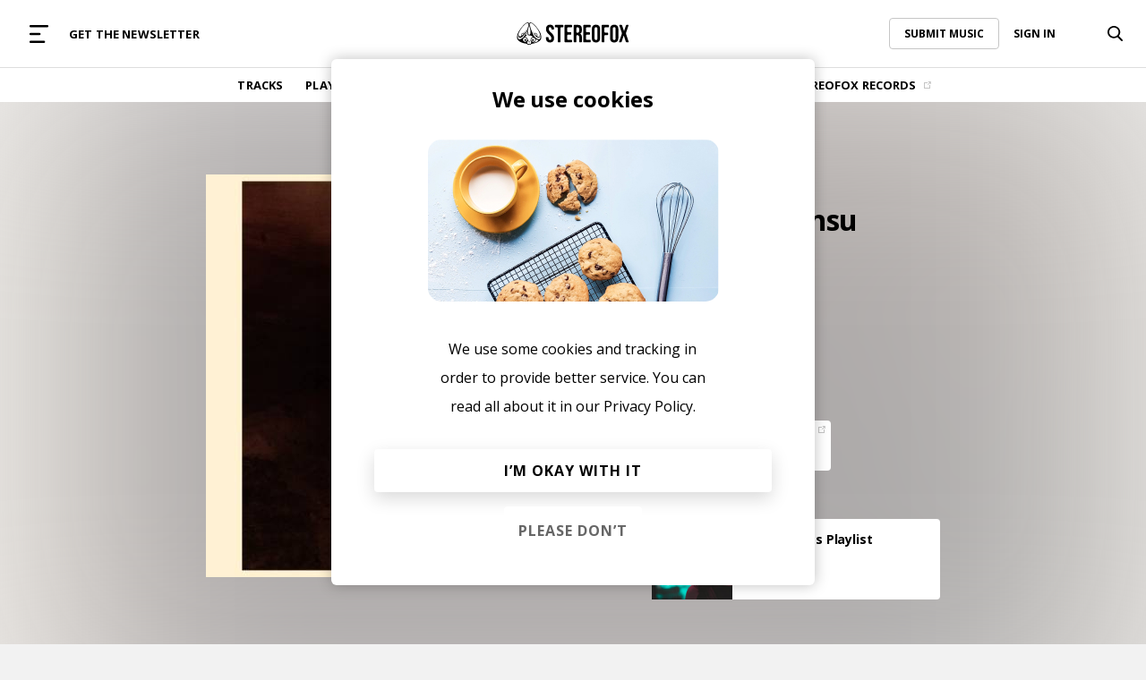

--- FILE ---
content_type: text/html; charset=UTF-8
request_url: https://www.stereofox.com/noti-hooked-sensu-remix/
body_size: 22159
content:
<!DOCTYPE html>
<html lang="en">

<head>
    <meta http-equiv="Content-Type" charset="utf-8" />
    <title>NOTI - hooked - Sensu Remix - Stereofox Music Blog</title>
<meta property="fb:app_id" content="2772412893047044" />
<meta property="fb:page_id" content="356875594381923" />
<meta name="google-site-verification" content="GRjnSQg4DC_ZiOUS3bxWjbAWfSNgJC4PlpjB3h26rWg" />
<meta name="google-site-verification" content="QWdrj1VlDOJbLxMO5Vy5IsVrJUgJsYbMql_DJgtzd90" />
<meta name="facebook-domain-verification" content="rc9dl9lkdouvj54no825ors7qkyiqn" />
<meta name='robots' content='index, follow, max-image-preview:large, max-snippet:-1, max-video-preview:-1' />

	<!-- This site is optimized with the Yoast SEO Premium plugin v16.2 (Yoast SEO v17.9) - https://yoast.com/wordpress/plugins/seo/ -->
	<meta name="description" content="Sensu&#039;s remix of &quot;hooked&quot; by NOTI is a relaxing, yet truly engaging UKG-inspired track. Stream now on Stereofox.com" />
	<link rel="canonical" href="https://www.stereofox.com/noti-hooked-sensu-remix/" />
	<meta property="og:locale" content="en_US" />
	<meta property="og:type" content="article" />
	<meta property="og:title" content="NOTI - hooked - Sensu Remix - Stereofox Music Blog" />
	<meta property="og:description" content="Sensu&#039;s remix of &quot;hooked&quot; by NOTI is a relaxing, yet truly engaging UKG-inspired track. Stream now on Stereofox.com" />
	<meta property="og:url" content="https://www.stereofox.com/noti-hooked-sensu-remix/" />
	<meta property="og:site_name" content="Stereofox Music Blog" />
	<meta property="article:publisher" content="https://www.facebook.com/wearestereofox" />
	<meta property="article:published_time" content="2022-01-17T14:34:16+00:00" />
	<meta property="article:modified_time" content="2022-01-17T14:36:12+00:00" />
	<meta property="og:image" content="https://www.stereofox.com/wp-content/uploads/2022/01/ab67616d0000b273de6e1334f3c028b4ff1a8e68.jpg" />
	<meta property="og:image:width" content="640" />
	<meta property="og:image:height" content="640" />
	<meta property="og:image:type" content="image/jpeg" />
	<meta name="twitter:label1" content="Written by" />
	<meta name="twitter:data1" content="Nora" />
	<meta name="twitter:label2" content="Est. reading time" />
	<meta name="twitter:data2" content="1 minute" />
	<script type="application/ld+json" class="yoast-schema-graph">{"@context":"https://schema.org","@graph":[{"@type":"Organization","@id":"https://www.stereofox.com/#organization","name":"Stereofox","url":"https://www.stereofox.com/","sameAs":["https://www.facebook.com/wearestereofox","https://instagram.com/wearestereofox/","https://www.youtube.com/user/wearestereofox","https://twitter.com/wearestereofox"],"logo":{"@type":"ImageObject","@id":"https://www.stereofox.com/#logo","inLanguage":"en-US","url":"https://www.stereofox.com/wp-content/uploads/2021/11/Stereofox-Logo-Black.jpg","contentUrl":"https://www.stereofox.com/wp-content/uploads/2021/11/Stereofox-Logo-Black.jpg","width":1000,"height":1000,"caption":"Stereofox"},"image":{"@id":"https://www.stereofox.com/#logo"}},{"@type":"WebSite","@id":"https://www.stereofox.com/#website","url":"https://www.stereofox.com/","name":"Stereofox Music Blog","description":"discover new music","publisher":{"@id":"https://www.stereofox.com/#organization"},"potentialAction":[{"@type":"SearchAction","target":{"@type":"EntryPoint","urlTemplate":"https://www.stereofox.com/?s={search_term_string}"},"query-input":"required name=search_term_string"}],"inLanguage":"en-US"},{"@type":"ImageObject","@id":"https://www.stereofox.com/noti-hooked-sensu-remix/#primaryimage","inLanguage":"en-US","url":"https://www.stereofox.com/wp-content/uploads/2022/01/ab67616d0000b273de6e1334f3c028b4ff1a8e68.jpg","contentUrl":"https://www.stereofox.com/wp-content/uploads/2022/01/ab67616d0000b273de6e1334f3c028b4ff1a8e68.jpg","width":640,"height":640,"caption":"hooked - Sensu Remix image stereofox.com"},{"@type":"WebPage","@id":"https://www.stereofox.com/noti-hooked-sensu-remix/#webpage","url":"https://www.stereofox.com/noti-hooked-sensu-remix/","name":"NOTI - hooked - Sensu Remix - Stereofox Music Blog","isPartOf":{"@id":"https://www.stereofox.com/#website"},"primaryImageOfPage":{"@id":"https://www.stereofox.com/noti-hooked-sensu-remix/#primaryimage"},"datePublished":"2022-01-17T14:34:16+00:00","dateModified":"2022-01-17T14:36:12+00:00","description":"Sensu's remix of "hooked" by NOTI is a relaxing, yet truly engaging UKG-inspired track. Stream now on Stereofox.com","breadcrumb":{"@id":"https://www.stereofox.com/noti-hooked-sensu-remix/#breadcrumb"},"inLanguage":"en-US","potentialAction":[{"@type":"ReadAction","target":["https://www.stereofox.com/noti-hooked-sensu-remix/"]}]},{"@type":"BreadcrumbList","@id":"https://www.stereofox.com/noti-hooked-sensu-remix/#breadcrumb","itemListElement":[{"@type":"ListItem","position":1,"name":"NOTI &#8211; hooked &#8211; Sensu Remix"}]},{"@type":"Article","@id":"https://www.stereofox.com/noti-hooked-sensu-remix/#article","isPartOf":{"@id":"https://www.stereofox.com/noti-hooked-sensu-remix/#webpage"},"author":{"@id":"https://www.stereofox.com/#/schema/person/2337af618040f80a08624f8454c5cf49"},"headline":"NOTI &#8211; hooked &#8211; Sensu Remix","datePublished":"2022-01-17T14:34:16+00:00","dateModified":"2022-01-17T14:36:12+00:00","mainEntityOfPage":{"@id":"https://www.stereofox.com/noti-hooked-sensu-remix/#webpage"},"wordCount":83,"publisher":{"@id":"https://www.stereofox.com/#organization"},"image":{"@id":"https://www.stereofox.com/noti-hooked-sensu-remix/#primaryimage"},"thumbnailUrl":"https://www.stereofox.com/wp-content/uploads/2022/01/ab67616d0000b273de6e1334f3c028b4ff1a8e68.jpg","articleSection":["Songs","UK Garage"],"inLanguage":"en-US"},{"@type":"Person","@id":"https://www.stereofox.com/#/schema/person/2337af618040f80a08624f8454c5cf49","name":"Nora","description":"Hey there! My name is Nora and Iu2019m from Bulgaria. Music plays a special role in my life u2013 a little bit like a tasty scent which is calling out my name and guiding me to the source of it. Iu2019ve been singing and making music all my life and this has been the reason to make many big decisions u2013 for example deciding to live abroad ( Portugal and Germany) in order to rediscover myself and explore the world in search of music and interesting opportunities for music-making. Iu2019m an interdisciplinary artist (my artistic name is NoomRa), involved in anything between visual and stage arts, with music being the focal point of it all. Iu2019m passionate about sharing my message with the world and inspiring people. As far as my music taste goes u2013 I listen to a broad range of genres, but particularly enjoy music that energizes, motivates and makes you feel alive and ready to conquer and make the best of your day (and well, life). I believe that itu2019s no coincidence to have become part of the Stereofox family and Iu2019m truly grateful for it.","sameAs":["https://www.instagram.com/inspiration.noomra/"],"url":"https://www.stereofox.com/author/nora/"}]}</script>
	<!-- / Yoast SEO Premium plugin. -->



<link rel="stylesheet" type="text/css" href="/css/styles.css?v=1037"/><link rel="stylesheet" type="text/css" href="/css/buttons.css?v=1037"/><link rel="stylesheet" type="text/css" href="/css/utils.css?v=1037"/><link rel="stylesheet" type="text/css" href="/css/porter-sans.css?v=1037"/><link rel="stylesheet" type="text/css" href="/css/account.css?v=1037"/><link rel="stylesheet" type="text/css" href="/css/menu-horizontal.css?v=1037"/><link rel="stylesheet" type="text/css" href="/css/responsive.css?v=1037"/><script type="text/javascript" src="/js/libs/jQuery.js"></script>    <link rel="preconnect" href="https://fonts.googleapis.com">
    <link rel="preconnect" href="https://fonts.gstatic.com" crossorigin>
    <!-- We need this for ajax calls -->
    <meta name="csrf-token" content="mVhYA7rQlmrC5y6yvgJ0D4VCTNGMXmuibLgi2JAN">
    <meta name="viewport" content="width=device-width, initial-scale=1.0, maximum-scale=1.0, user-scalable=no" />
    <link rel="icon" href="/assets/images/icon.png" type="image/png">
    <link rel="alternate" type="application/rss+xml" title="Stereofox Music Blog &raquo; Feed" href="https://api.stereofox.com/feed/" />

    <!-- Google Tag Manager -->
    <script>
        /**
         * yes ugly but we need to pre-set to no tracking...
         * after this we can use our controller.
         */
        window.dataLayer = window.dataLayer || [];

        function gtag() {
            window.dataLayer.push(arguments);
        }
        gtag('config', 'G-9GF7ZP25BY', {
            'anonymize_ip': true
        });
    </script>
    <script>
        //https://tagmanager.google.com/?utm_source=marketingplatform.google.com&utm_medium=et&utm_campaign=marketingplatform.google.com%2Fabout%2Ftag-manager%2F#/container/accounts/33955/containers/36062/workspaces/1000023
        (function(w, d, s, l, i) {
            w[l] = w[l] || [];
            w[l].push({
                'gtm.start': new Date().getTime(),
                'event': 'gtm.js',
                'user_type': 'normal'
            });

            var f = d.getElementsByTagName(s)[0];
            var j = d.createElement(s);
            var dl = (l != 'dataLayer' ? '&l=' + l : '');

            j.async = true;
            j.onload = function() {

            };
            j.src = 'https://www.googletagmanager.com/gtm.js?id=' + i + dl;
            f.parentNode.insertBefore(j, f);

        })(window, document, 'script', 'dataLayer', 'GTM-XLLN');
    </script>
    <!-- End Google Tag Manager -->
    <script async src="https://connect.soundcloud.com/sdk/sdk-3.3.2.js"></script>
    <script src="https://cdn.jsdelivr.net/npm/hls.js@latest"></script>
    
</head>

<body id='body'>

    <div id="beforeMainContent">
                <header class="site-header">


            <div class="h-menu-top flex spread">

                <div class="flex left centered width-full">
                    <a href="#" class="mobile-menu-caller parentActivate" data-parent="#mega-menu">
                        <svg width="17" height="16" viewBox="0 0 17 16" fill="none" xmlns="http://www.w3.org/2000/svg">
                            <rect width="17" height="2" rx="1" fill="#999999" />
                            <rect y="7" width="10" height="2" rx="1" fill="#999999" />
                            <rect y="14" width="14" height="2" rx="1" fill="#999999" />
                        </svg>
                    </a>
                    <div class="m-hide flex">
                                <div class="menu-item">
            <a href="https://www.stereofox.com/newsletter-signup" class="menu-item-link color-black" >
                GET THE NEWSLETTER                            </a>
                    </div>
                        </div>
                </div>

                <div class="flex centered width-full">
                    <a href="/" class="menu-logo">
                                    <svg class="width-full" viewBox="0 0 460 92" fill="none" xmlns="http://www.w3.org/2000/svg">
                <path d="M38.9696 28.85C38.6496 29.48 38.3296 30.09 38.0096 30.7C38.2396 30.02 38.4496 29.4 38.6296 28.85C38.6196 28.85 38.0596 30.25 37.0696 32.46C34.4096 37.36 31.8296 41.49 29.3696 44.9C29.1396 44.49 28.8096 44.1 28.3496 43.76C27.8796 43.41 27.2296 43.24 26.4296 43.24C24.0296 43.24 20.4696 44.85 18.3296 47.94C16.2496 50.93 16.1296 54.73 16.7996 57.03C11.7796 59.36 8.36958 57.05 7.58958 51.24C7.58958 51.19 7.58958 51.16 7.58958 51.15C7.48958 51.39 7.37958 51.62 7.30958 51.86C6.73957 53.79 6.69957 55.77 6.82958 57.75C6.94957 59.56 7.49957 60.8 8.70957 62.13C9.00957 62.46 11.0196 64.1 14.3896 63.31C27.3596 60.24 34.1696 42.02 37.4596 32.32C38.0396 31.05 38.5496 29.88 38.9696 28.85ZM27.7096 47.11C24.8996 50.71 22.2796 53.35 19.8996 55.12C19.5196 55.02 19.2896 54.85 19.2496 54.81C18.6396 54.25 17.4096 52.43 19.8196 48.97C21.5896 46.43 24.5396 45.06 26.4196 45.06C26.8696 45.06 27.1396 45.15 27.2596 45.23C27.8396 45.66 27.9796 46.25 27.7096 47.11ZM93.6996 39.34C83.0196 20.73 64.7196 0 55.5096 0C53.8696 0 52.5296 0.66 51.6096 1.91C48.9596 5.54 49.8496 14.34 54.2496 28.09C55.1996 31.05 55.2096 34.76 55.2196 38.34C55.2196 39.44 55.2296 40.54 55.2596 41.59C55.3796 45.72 54.1896 48.46 53.1296 49.55C52.8496 49.84 52.4096 50.18 51.9296 50.18H48.5196C46.8996 50.18 44.9496 46.67 44.7296 41.63L44.6896 40.64C44.4996 36.43 44.2796 31.67 45.4196 28.08C49.8196 14.34 50.7096 5.53 48.0596 1.9C47.1396 0.66 45.7996 0 44.1596 0C34.9596 0 16.6496 20.73 5.96957 39.34C-0.200425 50.1 -0.440425 61.2 0.289575 65.57C0.779575 68.47 4.96957 83.21 39.6696 88.09C40.1696 88.16 40.3196 88.36 40.7096 88.98C41.3296 89.96 42.1896 91.3 45.2996 91.69C45.9896 91.78 46.6396 91.82 47.2296 91.82C48.6296 91.82 49.4696 91.57 49.9396 91.35C50.6196 91.55 52.1096 91.93 53.8796 91.93C54.1896 91.93 54.5096 91.92 54.8296 91.89C55.8896 91.8 56.6796 91.18 57.3596 90.44C57.8396 90.08 58.2196 89.56 58.5296 89.04C58.5996 88.96 58.6596 88.87 58.7296 88.8C58.8796 88.64 59.5396 88.22 59.7496 88.16C60.2296 88.04 60.4296 88.03 60.7396 88C60.9696 87.98 61.2396 87.96 61.6396 87.9C95.5196 82.85 99.0896 67.32 99.3796 65.57C100.11 61.2 99.8696 50.1 93.6996 39.34ZM7.56958 69.32C0.839575 66.84 3.16957 50.41 10.3796 36.81C26.0596 7.25 69.3196 -29.1 32.3896 51.69C31.5896 53.43 28.1396 59.1 24.7696 62.05C15.3396 70.32 10.0396 70.23 7.56958 69.32ZM32.9296 79.86C28.2896 79.86 24.5096 76.08 24.5096 71.44C24.5096 66.8 28.2896 63.02 32.9296 63.02C37.5696 63.02 41.3496 66.8 41.3496 71.44C41.3496 76.08 37.5696 79.86 32.9296 79.86ZM51.5396 77.12C51.9896 77.15 55.6496 77.08 56.2496 77.27C58.8196 78.12 57.6596 83.58 57.4096 85.3C56.6896 90.24 53.3896 88.85 51.2196 88.96C50.4296 89 51.0596 87.55 50.6396 87.02C50.3096 86.6 49.8596 86.51 49.5096 87.03C49.2196 87.47 49.8096 88.77 48.9996 88.89C41.6996 89.89 42.2796 83.44 42.2096 82.03C42.2196 74.56 48.2896 78.07 47.4096 76.37C47.0396 75.66 44.4596 70.35 43.1696 67.71C41.6396 63.52 37.6296 60.52 32.9196 60.52C32.2196 60.52 31.5296 60.59 30.8596 60.72C38.4496 53.89 41.8796 53.82 41.8796 53.82C41.8796 53.82 38.3996 52.44 35.4996 52.45C35.4996 52.45 39.4296 42.31 41.8096 35.49C41.7796 36.77 41.3496 53.62 47.5296 53.63C47.5296 53.63 62.8396 53.19 64.2396 60.76C59.3096 61.81 55.5996 66.2 55.5996 71.43C55.5996 72.91 55.9496 74.41 56.5096 75.73C56.6396 76.02 51.5396 77.12 51.5396 77.12ZM56.1596 49.63C56.1896 49.56 56.2196 49.5 56.2496 49.43L56.2396 49.6L56.1596 49.63ZM58.1096 71.43C58.1096 66.79 61.8896 63.01 66.5296 63.01C71.1796 63.01 74.9496 66.79 74.9496 71.43C74.9496 76.07 71.1696 79.85 66.5296 79.85C61.8896 79.86 58.1096 76.08 58.1096 71.43ZM76.7396 81.53C66.4696 84.88 68.2596 82.5 67.8896 82.26C73.2696 81.59 77.4496 76.99 77.4496 71.44C77.4496 70.35 77.2796 69.3 76.9896 68.31C79.9896 70.43 84.9996 73.41 89.2396 73.6C86.9796 75.46 83.2996 79.39 76.7396 81.53ZM92.0996 69.32C89.6296 70.23 84.3296 70.32 74.8996 62.05C71.5296 59.09 68.0696 53.43 67.2796 51.69C30.3496 -29.1 73.6196 7.25 89.2896 36.81C96.4996 50.41 98.8296 66.85 92.0996 69.32ZM53.0896 80.04L50.9596 82.24C50.3796 82.84 49.4496 82.83 48.8796 82.22L46.5996 79.78C46.0296 79.17 46.2496 78.7 47.0796 78.73L52.6296 78.91C53.4596 78.94 53.6596 79.45 53.0896 80.04ZM87.2496 60.31C85.6896 60.14 84.1796 59.63 82.6996 58.87C82.7496 58.83 82.7996 58.8 82.8396 58.76C84.2896 57.43 85.0296 51.94 82.2396 47.93C80.0896 44.85 76.5396 43.23 74.1396 43.23C73.3396 43.23 72.6996 43.41 72.2196 43.75C71.0496 44.61 70.6996 45.73 70.7996 46.95C65.2796 38.75 61.7796 29.83 61.7496 29.84C62.4396 31.61 63.0796 33.39 63.8296 35.13C65.4796 39.01 67.3596 42.5 69.2596 46.26C75.1096 57.81 81.8896 61.81 85.6396 63.3C88.8096 64.56 90.9496 62.48 91.2396 62.16C92.4296 60.86 92.9696 59.66 93.0896 57.9C93.2196 55.98 93.1796 54.06 92.6196 52.19C92.5496 51.95 92.4396 51.73 92.3396 51.49C92.2796 51.53 93.5796 61 87.2496 60.31ZM81.2996 54.81C81.1696 54.93 79.1596 56.44 76.1896 52.45C72.9696 48.12 71.9196 46.23 73.2896 45.23C73.3996 45.15 73.6796 45.06 74.1196 45.06C75.9996 45.06 78.9496 46.43 80.7196 48.97C83.1396 52.42 81.9096 54.25 81.2996 54.81ZM65.4796 76.36C63.4196 76.36 61.7496 74.69 61.7496 72.63C61.7496 70.57 63.4196 68.9 65.4796 68.9C67.5396 68.9 69.2096 70.57 69.2096 72.63C69.2096 74.69 67.5396 76.36 65.4796 76.36ZM37.9496 72.63C37.9496 74.69 36.2796 76.36 34.2196 76.36C32.1596 76.36 30.4896 74.69 30.4896 72.63C30.4896 70.57 32.1596 68.9 34.2196 68.9C36.2796 68.9 37.9496 70.57 37.9496 72.63ZM135.62 9.47C146.58 9.47 152.21 16.02 152.21 27.49C152.21 28.73 151.05 29.74 149.63 29.74H144.14C142.72 29.74 141.56 29.07 141.56 28.26C141.56 27.44 141.24 25.66 140.84 24.3C140.84 24.3 139.51 19.71 135.93 19.71C132.35 19.71 130.3 21.66 130.3 26.77C130.3 41.51 152.31 44.28 152.31 64.75C152.31 76.22 146.58 82.77 135.52 82.77C124.46 82.77 118.73 76.22 118.73 64.75V62.93C118.73 61.51 119.89 60.35 121.31 60.35H126.8C128.22 60.35 129.38 61.5 129.38 62.91C129.38 64.32 129.74 66.57 130.17 67.93C130.17 67.93 131.63 72.44 135.21 72.44C138.79 72.44 141.05 70.6 141.05 65.48C141.05 50.74 119.04 47.97 119.04 27.5C119.04 16.02 124.67 9.47 135.62 9.47ZM155.49 12.87C155.49 11.45 156.65 10.29 158.07 10.29H187.72C189.14 10.29 190.3 11.45 190.3 12.87V17.95C190.3 19.37 189.14 20.53 187.72 20.53H181.11C179.69 20.53 178.53 21.69 178.53 23.11V79.38C178.53 80.8 177.37 81.96 175.95 81.96H169.85C168.43 81.96 167.27 80.8 167.27 79.38V23.11C167.27 21.69 166.11 20.53 164.69 20.53H158.07C156.65 20.53 155.49 19.37 155.49 17.95V12.87ZM206.47 37.91C206.47 39.33 207.63 40.49 209.05 40.49H220.21C221.63 40.49 222.79 41.65 222.79 43.07V48.15C222.79 49.57 221.63 50.73 220.21 50.73H209.05C207.63 50.73 206.47 51.89 206.47 53.31V69.14C206.47 70.56 207.63 71.72 209.05 71.72H223.34C224.76 71.72 225.92 72.88 225.92 74.3V79.38C225.92 80.8 224.76 81.96 223.34 81.96H197.78C196.36 81.96 195.2 80.8 195.2 79.38V12.87C195.2 11.45 196.36 10.29 197.78 10.29H223.34C224.76 10.29 225.92 11.45 225.92 12.87V17.95C225.92 19.37 224.76 20.53 223.34 20.53H209.05C207.63 20.53 206.47 21.69 206.47 23.11V37.91ZM283.59 37.91C283.59 39.33 284.75 40.49 286.17 40.49H297.33C298.75 40.49 299.91 41.65 299.91 43.07V48.15C299.91 49.57 298.75 50.73 297.33 50.73H286.17C284.75 50.73 283.59 51.89 283.59 53.31V69.14C283.59 70.56 284.75 71.72 286.17 71.72H300.46C301.88 71.72 303.04 72.88 303.04 74.3V79.38C303.04 80.8 301.88 81.96 300.46 81.96H274.9C273.48 81.96 272.32 80.8 272.32 79.38V12.87C272.32 11.45 273.48 10.29 274.9 10.29H300.46C301.88 10.29 303.04 11.45 303.04 12.87V17.95C303.04 19.37 301.88 20.53 300.46 20.53H286.17C284.75 20.53 283.59 21.69 283.59 23.11V37.91ZM307.36 27.49C307.36 16.02 313.4 9.47 324.46 9.47C335.52 9.47 341.56 16.02 341.56 27.49V64.76C341.56 76.23 335.52 82.78 324.46 82.78C313.4 82.78 307.36 76.23 307.36 64.76V27.49ZM318.62 65.47C318.62 70.59 320.87 72.53 324.46 72.53C328.04 72.53 330.3 70.58 330.3 65.47V26.77C330.3 21.65 328.05 19.71 324.46 19.71C320.88 19.71 318.62 21.66 318.62 26.77V65.47ZM359.23 39.55C359.23 40.97 360.39 42.13 361.81 42.13H372.05C373.47 42.13 374.63 43.29 374.63 44.71V49.79C374.63 51.21 373.47 52.37 372.05 52.37H361.81C360.39 52.37 359.23 53.53 359.23 54.95V79.38C359.23 80.8 358.07 81.96 356.65 81.96H350.55C349.13 81.96 347.97 80.8 347.97 79.38V12.87C347.97 11.45 349.13 10.29 350.55 10.29H375.18C376.6 10.29 377.76 11.45 377.76 12.87V17.95C377.76 19.37 376.6 20.53 375.18 20.53H361.81C360.39 20.53 359.23 21.69 359.23 23.11V39.55ZM382.27 27.49C382.27 16.02 388.31 9.47 399.37 9.47C410.43 9.47 416.47 16.02 416.47 27.49V64.76C416.47 76.23 410.43 82.78 399.37 82.78C388.31 82.78 382.27 76.23 382.27 64.76V27.49ZM393.53 65.47C393.53 70.59 395.78 72.53 399.37 72.53C402.95 72.53 405.21 70.58 405.21 65.47V26.77C405.21 21.65 402.96 19.71 399.37 19.71C395.79 19.71 393.53 21.66 393.53 26.77V65.47ZM456.33 10.29C457.75 10.29 458.54 11.39 458.08 12.73L447.96 42.65C447.51 43.99 447.51 46.19 447.97 47.53L458.9 79.51C459.36 80.85 458.57 81.95 457.15 81.95H450.43C449.01 81.95 447.49 80.84 447.05 79.5L439.43 56.04C438.99 54.69 438.27 54.69 437.83 56.04L430.12 79.5C429.68 80.85 428.15 81.95 426.74 81.95H421.35C419.93 81.95 419.15 80.85 419.6 79.51L430.53 47.53C430.99 46.19 430.99 43.99 430.54 42.65L420.42 12.73C419.97 11.39 420.75 10.29 422.17 10.29H428.68C430.1 10.29 431.61 11.4 432.05 12.75L438.97 34.25C439.4 35.6 440.12 35.6 440.57 34.26L447.66 12.75C448.1 11.4 449.63 10.3 451.05 10.3H456.33V10.29ZM259.2 46.94C264.22 44.58 266.57 39.77 266.57 32.4V26.77C266.57 15.71 261.55 10.29 249.88 10.29H246.06H240.04H235.47C234.05 10.29 232.89 11.45 232.89 12.87V79.38C232.89 80.8 234.05 81.96 235.47 81.96H241.57C242.99 81.96 244.15 80.8 244.15 79.38V55.36C244.15 53.94 245.03 52.78 246.1 52.78C246.87 52.78 248.01 52.78 248.64 52.78V52.8C253.33 53 255.41 55.51 255.41 61.89V72.19V78.21V79.38C255.41 80.8 256.57 81.96 257.99 81.96H264.09C265.51 81.96 266.67 80.8 266.67 79.38V78.21V72.19V62.2C266.68 54.72 264.83 49.29 259.2 46.94ZM255.31 34.96C255.31 40.65 252.78 42.51 248.64 42.53C247.99 42.53 247.06 42.53 246.35 42.53C245.14 42.53 244.15 41.37 244.15 39.95V23.11C244.15 21.69 245.16 20.53 246.39 20.53H249.57C253.56 20.53 255.31 22.78 255.31 27.9V34.96Z" fill="black" />
            </svg>
                            </a>
                </div>

                        <div class="flex right centered width-full menu-options-right">
            <div class="m-hide flex right width-full">
                        <div class="submit-music-holder">
            <a href="https://www.stereofox.com/contact" class="link with-border hover-opacity">
                SUBMIT MUSIC
            </a>
        </div>
            <div class="login-menu loginMenuHolder" id='loginMenuHolder'>
            <a href="#" class="link login-action hover-opacity">
                SIGN IN
            </a>
        </div>
                </div>
                    <div class="search-bar-holder flex bg-color-white hide-dropdown-menu right" id="bgn5iv">
            <a class="search-icon toggle-search flex centered hover-opacity" href="#">
                        <svg class="idle" width="17" height="17" viewBox="0 0 17 17" fill="none" xmlns="http://www.w3.org/2000/svg">
            <path fill-rule="evenodd" clip-rule="evenodd" d="M12.5507 11.2762L16.7415 15.4843C17.0961 15.8403 17.0843 16.4079 16.7159 16.7502C16.5425 16.9114 16.314 17 16.0732 17C15.8189 17 15.5815 16.9024 15.405 16.7255L11.1823 12.4854C9.98334 13.299 8.58095 13.7275 7.10932 13.7275C3.1893 13.7275 0 10.6484 0 6.86374C0 3.07913 3.1893 0 7.10932 0C11.0293 0 14.2186 3.07913 14.2186 6.86374C14.2186 8.48359 13.6283 10.0396 12.5507 11.2762ZM12.364 6.86374C12.364 4.06632 10.0068 1.79054 7.10932 1.79054C4.21181 1.79054 1.85461 4.06632 1.85461 6.86374C1.85461 9.66117 4.21181 11.9369 7.10932 11.9369C10.0068 11.9369 12.364 9.66117 12.364 6.86374Z" fill="black"></path>
        </svg>
                        <svg class="active" width="169" height="169" viewBox="0 0 169 169" fill="none" xmlns="http://www.w3.org/2000/svg">
                    <path d="M111.369 42.0729C115.47 37.9724 122.118 37.9724 126.219 42.0729C130.319 46.1734 130.319 52.8217 126.219 56.9222L56.9221 126.219C52.8216 130.319 46.1733 130.319 42.0728 126.219C37.9723 122.118 37.9723 115.47 42.0728 111.369L111.369 42.0729Z" fill="black"></path>
                    <path d="M126.219 111.369C130.319 115.47 130.319 122.118 126.219 126.219C122.118 130.319 115.47 130.319 111.369 126.219L42.0728 56.9221C37.9723 52.8216 37.9723 46.1734 42.0728 42.0729C46.1733 37.9724 52.8216 37.9724 56.9221 42.0729L126.219 111.369Z" fill="black"></path>
                </svg>
            </a>
            <input
                name="search"
                data-params="eyJjYWxsYmFjayI6ImFmdGVyU2VhcmNoQ2FsbGJhY2siLCJhY3Rpb24iOiJcL2FqYXhcL3NlYXJjaC1hY3Rpb25cLyJ9"
                class="search-bar searchAction"
                type="text"
                autocomplete="off"
                value=""
                placeholder="Try searching for 'Chillhop'" />
        </div>

                </div>
    
            </div>

            <div class="h-menu-bottom line gray">
                <div class="flex centered">
                    <div class="h-menu-items flex centered">
                                <div class="menu-item">
            <a href="https://www.stereofox.com/listen" class="menu-item-link color-black" >
                TRACKS                            </a>
                    </div>
            <div class="menu-item">
            <a href="https://www.stereofox.com/playlists" class="menu-item-link color-black" >
                PLAYLISTS                            </a>
                    </div>
            <div class="menu-item">
            <a href="https://www.stereofox.com/artists-labels" class="menu-item-link color-black" >
                ARTISTS                            </a>
                    </div>
            <div class="menu-item">
            <a href="https://www.stereofox.com/resources" class="menu-item-link color-black" >
                RESOURCES                            </a>
                    </div>
            <div class="menu-item">
            <a href="/articles/" class="menu-item-link color-black" >
                EDITORIAL                            </a>
                    </div>
            <div class="menu-item">
            <a href="https://www.stereofox.com/podcast" class="menu-item-link color-black" >
                PODCAST                            </a>
                    </div>
            <div class="menu-item">
            <a href="https://shop.stereofox.com" class="menu-item-link color-black" target="_blank">
                SHOP                                    <img class="menu-item-icon" src="[data-uri] ">
                            </a>
                    </div>
            <div class="menu-item">
            <a href="https://label.stereofox.com" class="menu-item-link color-black" target="_blank">
                STEREOFOX RECORDS                                    <img class="menu-item-icon" src="[data-uri] ">
                            </a>
                    </div>
                        </div>
                </div>
            </div>

            <div class="h-mega-menu flex m-columns" id="mega-menu">
                <div class="mega-menu-left flex spread m-width-full">
                    <a class="close-mega-menu parentClose" data-parent="#mega-menu" href="#">
                        <svg xmlns="http://www.w3.org/2000/svg" width="21" height="21" viewBox="0 0 21 21" fill="none">
                            <path d="M20.2068 18.6668C20.2997 18.7597 20.3734 18.87 20.4237 18.9914C20.474 19.1128 20.4999 19.2429 20.4999 19.3743C20.4999 19.5057 20.474 19.6358 20.4237 19.7572C20.3734 19.8786 20.2997 19.9889 20.2068 20.0818C20.1139 20.1747 20.0036 20.2484 19.8822 20.2987C19.7608 20.349 19.6307 20.3749 19.4993 20.3749C19.3679 20.3749 19.2378 20.349 19.1164 20.2987C18.995 20.2484 18.8847 20.1747 18.7918 20.0818L10.4993 11.7881L2.20684 20.0818C2.01919 20.2695 1.7647 20.3749 1.49934 20.3749C1.23397 20.3749 0.979476 20.2695 0.791835 20.0818C0.604195 19.8942 0.498779 19.6397 0.498779 19.3743C0.498779 19.109 0.604195 18.8545 0.791835 18.6668L9.08559 10.3743L0.791835 2.08184C0.604195 1.89419 0.498779 1.6397 0.498779 1.37434C0.498779 1.10897 0.604195 0.854476 0.791835 0.666835C0.979476 0.479195 1.23397 0.373779 1.49934 0.373779C1.7647 0.373779 2.01919 0.479195 2.20684 0.666835L10.4993 8.96059L18.7918 0.666835C18.9795 0.479195 19.234 0.373779 19.4993 0.373779C19.7647 0.373779 20.0192 0.479195 20.2068 0.666835C20.3945 0.854476 20.4999 1.10897 20.4999 1.37434C20.4999 1.6397 20.3945 1.89419 20.2068 2.08184L11.9131 10.3743L20.2068 18.6668Z" fill="black" />
                        </svg>
                    </a>
                    <div class="mega-menu-logo-holder flex centered d-hide">
                                <a href="/" class="mega-menu-logo">
                        <svg class="width-full" viewBox="0 0 460 92" fill="none" xmlns="http://www.w3.org/2000/svg">
                <path d="M38.9696 28.85C38.6496 29.48 38.3296 30.09 38.0096 30.7C38.2396 30.02 38.4496 29.4 38.6296 28.85C38.6196 28.85 38.0596 30.25 37.0696 32.46C34.4096 37.36 31.8296 41.49 29.3696 44.9C29.1396 44.49 28.8096 44.1 28.3496 43.76C27.8796 43.41 27.2296 43.24 26.4296 43.24C24.0296 43.24 20.4696 44.85 18.3296 47.94C16.2496 50.93 16.1296 54.73 16.7996 57.03C11.7796 59.36 8.36958 57.05 7.58958 51.24C7.58958 51.19 7.58958 51.16 7.58958 51.15C7.48958 51.39 7.37958 51.62 7.30958 51.86C6.73957 53.79 6.69957 55.77 6.82958 57.75C6.94957 59.56 7.49957 60.8 8.70957 62.13C9.00957 62.46 11.0196 64.1 14.3896 63.31C27.3596 60.24 34.1696 42.02 37.4596 32.32C38.0396 31.05 38.5496 29.88 38.9696 28.85ZM27.7096 47.11C24.8996 50.71 22.2796 53.35 19.8996 55.12C19.5196 55.02 19.2896 54.85 19.2496 54.81C18.6396 54.25 17.4096 52.43 19.8196 48.97C21.5896 46.43 24.5396 45.06 26.4196 45.06C26.8696 45.06 27.1396 45.15 27.2596 45.23C27.8396 45.66 27.9796 46.25 27.7096 47.11ZM93.6996 39.34C83.0196 20.73 64.7196 0 55.5096 0C53.8696 0 52.5296 0.66 51.6096 1.91C48.9596 5.54 49.8496 14.34 54.2496 28.09C55.1996 31.05 55.2096 34.76 55.2196 38.34C55.2196 39.44 55.2296 40.54 55.2596 41.59C55.3796 45.72 54.1896 48.46 53.1296 49.55C52.8496 49.84 52.4096 50.18 51.9296 50.18H48.5196C46.8996 50.18 44.9496 46.67 44.7296 41.63L44.6896 40.64C44.4996 36.43 44.2796 31.67 45.4196 28.08C49.8196 14.34 50.7096 5.53 48.0596 1.9C47.1396 0.66 45.7996 0 44.1596 0C34.9596 0 16.6496 20.73 5.96957 39.34C-0.200425 50.1 -0.440425 61.2 0.289575 65.57C0.779575 68.47 4.96957 83.21 39.6696 88.09C40.1696 88.16 40.3196 88.36 40.7096 88.98C41.3296 89.96 42.1896 91.3 45.2996 91.69C45.9896 91.78 46.6396 91.82 47.2296 91.82C48.6296 91.82 49.4696 91.57 49.9396 91.35C50.6196 91.55 52.1096 91.93 53.8796 91.93C54.1896 91.93 54.5096 91.92 54.8296 91.89C55.8896 91.8 56.6796 91.18 57.3596 90.44C57.8396 90.08 58.2196 89.56 58.5296 89.04C58.5996 88.96 58.6596 88.87 58.7296 88.8C58.8796 88.64 59.5396 88.22 59.7496 88.16C60.2296 88.04 60.4296 88.03 60.7396 88C60.9696 87.98 61.2396 87.96 61.6396 87.9C95.5196 82.85 99.0896 67.32 99.3796 65.57C100.11 61.2 99.8696 50.1 93.6996 39.34ZM7.56958 69.32C0.839575 66.84 3.16957 50.41 10.3796 36.81C26.0596 7.25 69.3196 -29.1 32.3896 51.69C31.5896 53.43 28.1396 59.1 24.7696 62.05C15.3396 70.32 10.0396 70.23 7.56958 69.32ZM32.9296 79.86C28.2896 79.86 24.5096 76.08 24.5096 71.44C24.5096 66.8 28.2896 63.02 32.9296 63.02C37.5696 63.02 41.3496 66.8 41.3496 71.44C41.3496 76.08 37.5696 79.86 32.9296 79.86ZM51.5396 77.12C51.9896 77.15 55.6496 77.08 56.2496 77.27C58.8196 78.12 57.6596 83.58 57.4096 85.3C56.6896 90.24 53.3896 88.85 51.2196 88.96C50.4296 89 51.0596 87.55 50.6396 87.02C50.3096 86.6 49.8596 86.51 49.5096 87.03C49.2196 87.47 49.8096 88.77 48.9996 88.89C41.6996 89.89 42.2796 83.44 42.2096 82.03C42.2196 74.56 48.2896 78.07 47.4096 76.37C47.0396 75.66 44.4596 70.35 43.1696 67.71C41.6396 63.52 37.6296 60.52 32.9196 60.52C32.2196 60.52 31.5296 60.59 30.8596 60.72C38.4496 53.89 41.8796 53.82 41.8796 53.82C41.8796 53.82 38.3996 52.44 35.4996 52.45C35.4996 52.45 39.4296 42.31 41.8096 35.49C41.7796 36.77 41.3496 53.62 47.5296 53.63C47.5296 53.63 62.8396 53.19 64.2396 60.76C59.3096 61.81 55.5996 66.2 55.5996 71.43C55.5996 72.91 55.9496 74.41 56.5096 75.73C56.6396 76.02 51.5396 77.12 51.5396 77.12ZM56.1596 49.63C56.1896 49.56 56.2196 49.5 56.2496 49.43L56.2396 49.6L56.1596 49.63ZM58.1096 71.43C58.1096 66.79 61.8896 63.01 66.5296 63.01C71.1796 63.01 74.9496 66.79 74.9496 71.43C74.9496 76.07 71.1696 79.85 66.5296 79.85C61.8896 79.86 58.1096 76.08 58.1096 71.43ZM76.7396 81.53C66.4696 84.88 68.2596 82.5 67.8896 82.26C73.2696 81.59 77.4496 76.99 77.4496 71.44C77.4496 70.35 77.2796 69.3 76.9896 68.31C79.9896 70.43 84.9996 73.41 89.2396 73.6C86.9796 75.46 83.2996 79.39 76.7396 81.53ZM92.0996 69.32C89.6296 70.23 84.3296 70.32 74.8996 62.05C71.5296 59.09 68.0696 53.43 67.2796 51.69C30.3496 -29.1 73.6196 7.25 89.2896 36.81C96.4996 50.41 98.8296 66.85 92.0996 69.32ZM53.0896 80.04L50.9596 82.24C50.3796 82.84 49.4496 82.83 48.8796 82.22L46.5996 79.78C46.0296 79.17 46.2496 78.7 47.0796 78.73L52.6296 78.91C53.4596 78.94 53.6596 79.45 53.0896 80.04ZM87.2496 60.31C85.6896 60.14 84.1796 59.63 82.6996 58.87C82.7496 58.83 82.7996 58.8 82.8396 58.76C84.2896 57.43 85.0296 51.94 82.2396 47.93C80.0896 44.85 76.5396 43.23 74.1396 43.23C73.3396 43.23 72.6996 43.41 72.2196 43.75C71.0496 44.61 70.6996 45.73 70.7996 46.95C65.2796 38.75 61.7796 29.83 61.7496 29.84C62.4396 31.61 63.0796 33.39 63.8296 35.13C65.4796 39.01 67.3596 42.5 69.2596 46.26C75.1096 57.81 81.8896 61.81 85.6396 63.3C88.8096 64.56 90.9496 62.48 91.2396 62.16C92.4296 60.86 92.9696 59.66 93.0896 57.9C93.2196 55.98 93.1796 54.06 92.6196 52.19C92.5496 51.95 92.4396 51.73 92.3396 51.49C92.2796 51.53 93.5796 61 87.2496 60.31ZM81.2996 54.81C81.1696 54.93 79.1596 56.44 76.1896 52.45C72.9696 48.12 71.9196 46.23 73.2896 45.23C73.3996 45.15 73.6796 45.06 74.1196 45.06C75.9996 45.06 78.9496 46.43 80.7196 48.97C83.1396 52.42 81.9096 54.25 81.2996 54.81ZM65.4796 76.36C63.4196 76.36 61.7496 74.69 61.7496 72.63C61.7496 70.57 63.4196 68.9 65.4796 68.9C67.5396 68.9 69.2096 70.57 69.2096 72.63C69.2096 74.69 67.5396 76.36 65.4796 76.36ZM37.9496 72.63C37.9496 74.69 36.2796 76.36 34.2196 76.36C32.1596 76.36 30.4896 74.69 30.4896 72.63C30.4896 70.57 32.1596 68.9 34.2196 68.9C36.2796 68.9 37.9496 70.57 37.9496 72.63ZM135.62 9.47C146.58 9.47 152.21 16.02 152.21 27.49C152.21 28.73 151.05 29.74 149.63 29.74H144.14C142.72 29.74 141.56 29.07 141.56 28.26C141.56 27.44 141.24 25.66 140.84 24.3C140.84 24.3 139.51 19.71 135.93 19.71C132.35 19.71 130.3 21.66 130.3 26.77C130.3 41.51 152.31 44.28 152.31 64.75C152.31 76.22 146.58 82.77 135.52 82.77C124.46 82.77 118.73 76.22 118.73 64.75V62.93C118.73 61.51 119.89 60.35 121.31 60.35H126.8C128.22 60.35 129.38 61.5 129.38 62.91C129.38 64.32 129.74 66.57 130.17 67.93C130.17 67.93 131.63 72.44 135.21 72.44C138.79 72.44 141.05 70.6 141.05 65.48C141.05 50.74 119.04 47.97 119.04 27.5C119.04 16.02 124.67 9.47 135.62 9.47ZM155.49 12.87C155.49 11.45 156.65 10.29 158.07 10.29H187.72C189.14 10.29 190.3 11.45 190.3 12.87V17.95C190.3 19.37 189.14 20.53 187.72 20.53H181.11C179.69 20.53 178.53 21.69 178.53 23.11V79.38C178.53 80.8 177.37 81.96 175.95 81.96H169.85C168.43 81.96 167.27 80.8 167.27 79.38V23.11C167.27 21.69 166.11 20.53 164.69 20.53H158.07C156.65 20.53 155.49 19.37 155.49 17.95V12.87ZM206.47 37.91C206.47 39.33 207.63 40.49 209.05 40.49H220.21C221.63 40.49 222.79 41.65 222.79 43.07V48.15C222.79 49.57 221.63 50.73 220.21 50.73H209.05C207.63 50.73 206.47 51.89 206.47 53.31V69.14C206.47 70.56 207.63 71.72 209.05 71.72H223.34C224.76 71.72 225.92 72.88 225.92 74.3V79.38C225.92 80.8 224.76 81.96 223.34 81.96H197.78C196.36 81.96 195.2 80.8 195.2 79.38V12.87C195.2 11.45 196.36 10.29 197.78 10.29H223.34C224.76 10.29 225.92 11.45 225.92 12.87V17.95C225.92 19.37 224.76 20.53 223.34 20.53H209.05C207.63 20.53 206.47 21.69 206.47 23.11V37.91ZM283.59 37.91C283.59 39.33 284.75 40.49 286.17 40.49H297.33C298.75 40.49 299.91 41.65 299.91 43.07V48.15C299.91 49.57 298.75 50.73 297.33 50.73H286.17C284.75 50.73 283.59 51.89 283.59 53.31V69.14C283.59 70.56 284.75 71.72 286.17 71.72H300.46C301.88 71.72 303.04 72.88 303.04 74.3V79.38C303.04 80.8 301.88 81.96 300.46 81.96H274.9C273.48 81.96 272.32 80.8 272.32 79.38V12.87C272.32 11.45 273.48 10.29 274.9 10.29H300.46C301.88 10.29 303.04 11.45 303.04 12.87V17.95C303.04 19.37 301.88 20.53 300.46 20.53H286.17C284.75 20.53 283.59 21.69 283.59 23.11V37.91ZM307.36 27.49C307.36 16.02 313.4 9.47 324.46 9.47C335.52 9.47 341.56 16.02 341.56 27.49V64.76C341.56 76.23 335.52 82.78 324.46 82.78C313.4 82.78 307.36 76.23 307.36 64.76V27.49ZM318.62 65.47C318.62 70.59 320.87 72.53 324.46 72.53C328.04 72.53 330.3 70.58 330.3 65.47V26.77C330.3 21.65 328.05 19.71 324.46 19.71C320.88 19.71 318.62 21.66 318.62 26.77V65.47ZM359.23 39.55C359.23 40.97 360.39 42.13 361.81 42.13H372.05C373.47 42.13 374.63 43.29 374.63 44.71V49.79C374.63 51.21 373.47 52.37 372.05 52.37H361.81C360.39 52.37 359.23 53.53 359.23 54.95V79.38C359.23 80.8 358.07 81.96 356.65 81.96H350.55C349.13 81.96 347.97 80.8 347.97 79.38V12.87C347.97 11.45 349.13 10.29 350.55 10.29H375.18C376.6 10.29 377.76 11.45 377.76 12.87V17.95C377.76 19.37 376.6 20.53 375.18 20.53H361.81C360.39 20.53 359.23 21.69 359.23 23.11V39.55ZM382.27 27.49C382.27 16.02 388.31 9.47 399.37 9.47C410.43 9.47 416.47 16.02 416.47 27.49V64.76C416.47 76.23 410.43 82.78 399.37 82.78C388.31 82.78 382.27 76.23 382.27 64.76V27.49ZM393.53 65.47C393.53 70.59 395.78 72.53 399.37 72.53C402.95 72.53 405.21 70.58 405.21 65.47V26.77C405.21 21.65 402.96 19.71 399.37 19.71C395.79 19.71 393.53 21.66 393.53 26.77V65.47ZM456.33 10.29C457.75 10.29 458.54 11.39 458.08 12.73L447.96 42.65C447.51 43.99 447.51 46.19 447.97 47.53L458.9 79.51C459.36 80.85 458.57 81.95 457.15 81.95H450.43C449.01 81.95 447.49 80.84 447.05 79.5L439.43 56.04C438.99 54.69 438.27 54.69 437.83 56.04L430.12 79.5C429.68 80.85 428.15 81.95 426.74 81.95H421.35C419.93 81.95 419.15 80.85 419.6 79.51L430.53 47.53C430.99 46.19 430.99 43.99 430.54 42.65L420.42 12.73C419.97 11.39 420.75 10.29 422.17 10.29H428.68C430.1 10.29 431.61 11.4 432.05 12.75L438.97 34.25C439.4 35.6 440.12 35.6 440.57 34.26L447.66 12.75C448.1 11.4 449.63 10.3 451.05 10.3H456.33V10.29ZM259.2 46.94C264.22 44.58 266.57 39.77 266.57 32.4V26.77C266.57 15.71 261.55 10.29 249.88 10.29H246.06H240.04H235.47C234.05 10.29 232.89 11.45 232.89 12.87V79.38C232.89 80.8 234.05 81.96 235.47 81.96H241.57C242.99 81.96 244.15 80.8 244.15 79.38V55.36C244.15 53.94 245.03 52.78 246.1 52.78C246.87 52.78 248.01 52.78 248.64 52.78V52.8C253.33 53 255.41 55.51 255.41 61.89V72.19V78.21V79.38C255.41 80.8 256.57 81.96 257.99 81.96H264.09C265.51 81.96 266.67 80.8 266.67 79.38V78.21V72.19V62.2C266.68 54.72 264.83 49.29 259.2 46.94ZM255.31 34.96C255.31 40.65 252.78 42.51 248.64 42.53C247.99 42.53 247.06 42.53 246.35 42.53C245.14 42.53 244.15 41.37 244.15 39.95V23.11C244.15 21.69 245.16 20.53 246.39 20.53H249.57C253.56 20.53 255.31 22.78 255.31 27.9V34.96Z" fill="black" />
            </svg>
                </a>
                        </div>
                </div>
                <div class="mega-menu-right width-full">
                    <div class="mega-menu-top flex spread m-hide">
                        <div class="flex left width-full">
                            <div class="mega-menu-logo-holder flex centered">
                                        <a href="/" class="mega-menu-logo">
                        <svg class="width-full" viewBox="0 0 460 92" fill="none" xmlns="http://www.w3.org/2000/svg">
                <path d="M38.9696 28.85C38.6496 29.48 38.3296 30.09 38.0096 30.7C38.2396 30.02 38.4496 29.4 38.6296 28.85C38.6196 28.85 38.0596 30.25 37.0696 32.46C34.4096 37.36 31.8296 41.49 29.3696 44.9C29.1396 44.49 28.8096 44.1 28.3496 43.76C27.8796 43.41 27.2296 43.24 26.4296 43.24C24.0296 43.24 20.4696 44.85 18.3296 47.94C16.2496 50.93 16.1296 54.73 16.7996 57.03C11.7796 59.36 8.36958 57.05 7.58958 51.24C7.58958 51.19 7.58958 51.16 7.58958 51.15C7.48958 51.39 7.37958 51.62 7.30958 51.86C6.73957 53.79 6.69957 55.77 6.82958 57.75C6.94957 59.56 7.49957 60.8 8.70957 62.13C9.00957 62.46 11.0196 64.1 14.3896 63.31C27.3596 60.24 34.1696 42.02 37.4596 32.32C38.0396 31.05 38.5496 29.88 38.9696 28.85ZM27.7096 47.11C24.8996 50.71 22.2796 53.35 19.8996 55.12C19.5196 55.02 19.2896 54.85 19.2496 54.81C18.6396 54.25 17.4096 52.43 19.8196 48.97C21.5896 46.43 24.5396 45.06 26.4196 45.06C26.8696 45.06 27.1396 45.15 27.2596 45.23C27.8396 45.66 27.9796 46.25 27.7096 47.11ZM93.6996 39.34C83.0196 20.73 64.7196 0 55.5096 0C53.8696 0 52.5296 0.66 51.6096 1.91C48.9596 5.54 49.8496 14.34 54.2496 28.09C55.1996 31.05 55.2096 34.76 55.2196 38.34C55.2196 39.44 55.2296 40.54 55.2596 41.59C55.3796 45.72 54.1896 48.46 53.1296 49.55C52.8496 49.84 52.4096 50.18 51.9296 50.18H48.5196C46.8996 50.18 44.9496 46.67 44.7296 41.63L44.6896 40.64C44.4996 36.43 44.2796 31.67 45.4196 28.08C49.8196 14.34 50.7096 5.53 48.0596 1.9C47.1396 0.66 45.7996 0 44.1596 0C34.9596 0 16.6496 20.73 5.96957 39.34C-0.200425 50.1 -0.440425 61.2 0.289575 65.57C0.779575 68.47 4.96957 83.21 39.6696 88.09C40.1696 88.16 40.3196 88.36 40.7096 88.98C41.3296 89.96 42.1896 91.3 45.2996 91.69C45.9896 91.78 46.6396 91.82 47.2296 91.82C48.6296 91.82 49.4696 91.57 49.9396 91.35C50.6196 91.55 52.1096 91.93 53.8796 91.93C54.1896 91.93 54.5096 91.92 54.8296 91.89C55.8896 91.8 56.6796 91.18 57.3596 90.44C57.8396 90.08 58.2196 89.56 58.5296 89.04C58.5996 88.96 58.6596 88.87 58.7296 88.8C58.8796 88.64 59.5396 88.22 59.7496 88.16C60.2296 88.04 60.4296 88.03 60.7396 88C60.9696 87.98 61.2396 87.96 61.6396 87.9C95.5196 82.85 99.0896 67.32 99.3796 65.57C100.11 61.2 99.8696 50.1 93.6996 39.34ZM7.56958 69.32C0.839575 66.84 3.16957 50.41 10.3796 36.81C26.0596 7.25 69.3196 -29.1 32.3896 51.69C31.5896 53.43 28.1396 59.1 24.7696 62.05C15.3396 70.32 10.0396 70.23 7.56958 69.32ZM32.9296 79.86C28.2896 79.86 24.5096 76.08 24.5096 71.44C24.5096 66.8 28.2896 63.02 32.9296 63.02C37.5696 63.02 41.3496 66.8 41.3496 71.44C41.3496 76.08 37.5696 79.86 32.9296 79.86ZM51.5396 77.12C51.9896 77.15 55.6496 77.08 56.2496 77.27C58.8196 78.12 57.6596 83.58 57.4096 85.3C56.6896 90.24 53.3896 88.85 51.2196 88.96C50.4296 89 51.0596 87.55 50.6396 87.02C50.3096 86.6 49.8596 86.51 49.5096 87.03C49.2196 87.47 49.8096 88.77 48.9996 88.89C41.6996 89.89 42.2796 83.44 42.2096 82.03C42.2196 74.56 48.2896 78.07 47.4096 76.37C47.0396 75.66 44.4596 70.35 43.1696 67.71C41.6396 63.52 37.6296 60.52 32.9196 60.52C32.2196 60.52 31.5296 60.59 30.8596 60.72C38.4496 53.89 41.8796 53.82 41.8796 53.82C41.8796 53.82 38.3996 52.44 35.4996 52.45C35.4996 52.45 39.4296 42.31 41.8096 35.49C41.7796 36.77 41.3496 53.62 47.5296 53.63C47.5296 53.63 62.8396 53.19 64.2396 60.76C59.3096 61.81 55.5996 66.2 55.5996 71.43C55.5996 72.91 55.9496 74.41 56.5096 75.73C56.6396 76.02 51.5396 77.12 51.5396 77.12ZM56.1596 49.63C56.1896 49.56 56.2196 49.5 56.2496 49.43L56.2396 49.6L56.1596 49.63ZM58.1096 71.43C58.1096 66.79 61.8896 63.01 66.5296 63.01C71.1796 63.01 74.9496 66.79 74.9496 71.43C74.9496 76.07 71.1696 79.85 66.5296 79.85C61.8896 79.86 58.1096 76.08 58.1096 71.43ZM76.7396 81.53C66.4696 84.88 68.2596 82.5 67.8896 82.26C73.2696 81.59 77.4496 76.99 77.4496 71.44C77.4496 70.35 77.2796 69.3 76.9896 68.31C79.9896 70.43 84.9996 73.41 89.2396 73.6C86.9796 75.46 83.2996 79.39 76.7396 81.53ZM92.0996 69.32C89.6296 70.23 84.3296 70.32 74.8996 62.05C71.5296 59.09 68.0696 53.43 67.2796 51.69C30.3496 -29.1 73.6196 7.25 89.2896 36.81C96.4996 50.41 98.8296 66.85 92.0996 69.32ZM53.0896 80.04L50.9596 82.24C50.3796 82.84 49.4496 82.83 48.8796 82.22L46.5996 79.78C46.0296 79.17 46.2496 78.7 47.0796 78.73L52.6296 78.91C53.4596 78.94 53.6596 79.45 53.0896 80.04ZM87.2496 60.31C85.6896 60.14 84.1796 59.63 82.6996 58.87C82.7496 58.83 82.7996 58.8 82.8396 58.76C84.2896 57.43 85.0296 51.94 82.2396 47.93C80.0896 44.85 76.5396 43.23 74.1396 43.23C73.3396 43.23 72.6996 43.41 72.2196 43.75C71.0496 44.61 70.6996 45.73 70.7996 46.95C65.2796 38.75 61.7796 29.83 61.7496 29.84C62.4396 31.61 63.0796 33.39 63.8296 35.13C65.4796 39.01 67.3596 42.5 69.2596 46.26C75.1096 57.81 81.8896 61.81 85.6396 63.3C88.8096 64.56 90.9496 62.48 91.2396 62.16C92.4296 60.86 92.9696 59.66 93.0896 57.9C93.2196 55.98 93.1796 54.06 92.6196 52.19C92.5496 51.95 92.4396 51.73 92.3396 51.49C92.2796 51.53 93.5796 61 87.2496 60.31ZM81.2996 54.81C81.1696 54.93 79.1596 56.44 76.1896 52.45C72.9696 48.12 71.9196 46.23 73.2896 45.23C73.3996 45.15 73.6796 45.06 74.1196 45.06C75.9996 45.06 78.9496 46.43 80.7196 48.97C83.1396 52.42 81.9096 54.25 81.2996 54.81ZM65.4796 76.36C63.4196 76.36 61.7496 74.69 61.7496 72.63C61.7496 70.57 63.4196 68.9 65.4796 68.9C67.5396 68.9 69.2096 70.57 69.2096 72.63C69.2096 74.69 67.5396 76.36 65.4796 76.36ZM37.9496 72.63C37.9496 74.69 36.2796 76.36 34.2196 76.36C32.1596 76.36 30.4896 74.69 30.4896 72.63C30.4896 70.57 32.1596 68.9 34.2196 68.9C36.2796 68.9 37.9496 70.57 37.9496 72.63ZM135.62 9.47C146.58 9.47 152.21 16.02 152.21 27.49C152.21 28.73 151.05 29.74 149.63 29.74H144.14C142.72 29.74 141.56 29.07 141.56 28.26C141.56 27.44 141.24 25.66 140.84 24.3C140.84 24.3 139.51 19.71 135.93 19.71C132.35 19.71 130.3 21.66 130.3 26.77C130.3 41.51 152.31 44.28 152.31 64.75C152.31 76.22 146.58 82.77 135.52 82.77C124.46 82.77 118.73 76.22 118.73 64.75V62.93C118.73 61.51 119.89 60.35 121.31 60.35H126.8C128.22 60.35 129.38 61.5 129.38 62.91C129.38 64.32 129.74 66.57 130.17 67.93C130.17 67.93 131.63 72.44 135.21 72.44C138.79 72.44 141.05 70.6 141.05 65.48C141.05 50.74 119.04 47.97 119.04 27.5C119.04 16.02 124.67 9.47 135.62 9.47ZM155.49 12.87C155.49 11.45 156.65 10.29 158.07 10.29H187.72C189.14 10.29 190.3 11.45 190.3 12.87V17.95C190.3 19.37 189.14 20.53 187.72 20.53H181.11C179.69 20.53 178.53 21.69 178.53 23.11V79.38C178.53 80.8 177.37 81.96 175.95 81.96H169.85C168.43 81.96 167.27 80.8 167.27 79.38V23.11C167.27 21.69 166.11 20.53 164.69 20.53H158.07C156.65 20.53 155.49 19.37 155.49 17.95V12.87ZM206.47 37.91C206.47 39.33 207.63 40.49 209.05 40.49H220.21C221.63 40.49 222.79 41.65 222.79 43.07V48.15C222.79 49.57 221.63 50.73 220.21 50.73H209.05C207.63 50.73 206.47 51.89 206.47 53.31V69.14C206.47 70.56 207.63 71.72 209.05 71.72H223.34C224.76 71.72 225.92 72.88 225.92 74.3V79.38C225.92 80.8 224.76 81.96 223.34 81.96H197.78C196.36 81.96 195.2 80.8 195.2 79.38V12.87C195.2 11.45 196.36 10.29 197.78 10.29H223.34C224.76 10.29 225.92 11.45 225.92 12.87V17.95C225.92 19.37 224.76 20.53 223.34 20.53H209.05C207.63 20.53 206.47 21.69 206.47 23.11V37.91ZM283.59 37.91C283.59 39.33 284.75 40.49 286.17 40.49H297.33C298.75 40.49 299.91 41.65 299.91 43.07V48.15C299.91 49.57 298.75 50.73 297.33 50.73H286.17C284.75 50.73 283.59 51.89 283.59 53.31V69.14C283.59 70.56 284.75 71.72 286.17 71.72H300.46C301.88 71.72 303.04 72.88 303.04 74.3V79.38C303.04 80.8 301.88 81.96 300.46 81.96H274.9C273.48 81.96 272.32 80.8 272.32 79.38V12.87C272.32 11.45 273.48 10.29 274.9 10.29H300.46C301.88 10.29 303.04 11.45 303.04 12.87V17.95C303.04 19.37 301.88 20.53 300.46 20.53H286.17C284.75 20.53 283.59 21.69 283.59 23.11V37.91ZM307.36 27.49C307.36 16.02 313.4 9.47 324.46 9.47C335.52 9.47 341.56 16.02 341.56 27.49V64.76C341.56 76.23 335.52 82.78 324.46 82.78C313.4 82.78 307.36 76.23 307.36 64.76V27.49ZM318.62 65.47C318.62 70.59 320.87 72.53 324.46 72.53C328.04 72.53 330.3 70.58 330.3 65.47V26.77C330.3 21.65 328.05 19.71 324.46 19.71C320.88 19.71 318.62 21.66 318.62 26.77V65.47ZM359.23 39.55C359.23 40.97 360.39 42.13 361.81 42.13H372.05C373.47 42.13 374.63 43.29 374.63 44.71V49.79C374.63 51.21 373.47 52.37 372.05 52.37H361.81C360.39 52.37 359.23 53.53 359.23 54.95V79.38C359.23 80.8 358.07 81.96 356.65 81.96H350.55C349.13 81.96 347.97 80.8 347.97 79.38V12.87C347.97 11.45 349.13 10.29 350.55 10.29H375.18C376.6 10.29 377.76 11.45 377.76 12.87V17.95C377.76 19.37 376.6 20.53 375.18 20.53H361.81C360.39 20.53 359.23 21.69 359.23 23.11V39.55ZM382.27 27.49C382.27 16.02 388.31 9.47 399.37 9.47C410.43 9.47 416.47 16.02 416.47 27.49V64.76C416.47 76.23 410.43 82.78 399.37 82.78C388.31 82.78 382.27 76.23 382.27 64.76V27.49ZM393.53 65.47C393.53 70.59 395.78 72.53 399.37 72.53C402.95 72.53 405.21 70.58 405.21 65.47V26.77C405.21 21.65 402.96 19.71 399.37 19.71C395.79 19.71 393.53 21.66 393.53 26.77V65.47ZM456.33 10.29C457.75 10.29 458.54 11.39 458.08 12.73L447.96 42.65C447.51 43.99 447.51 46.19 447.97 47.53L458.9 79.51C459.36 80.85 458.57 81.95 457.15 81.95H450.43C449.01 81.95 447.49 80.84 447.05 79.5L439.43 56.04C438.99 54.69 438.27 54.69 437.83 56.04L430.12 79.5C429.68 80.85 428.15 81.95 426.74 81.95H421.35C419.93 81.95 419.15 80.85 419.6 79.51L430.53 47.53C430.99 46.19 430.99 43.99 430.54 42.65L420.42 12.73C419.97 11.39 420.75 10.29 422.17 10.29H428.68C430.1 10.29 431.61 11.4 432.05 12.75L438.97 34.25C439.4 35.6 440.12 35.6 440.57 34.26L447.66 12.75C448.1 11.4 449.63 10.3 451.05 10.3H456.33V10.29ZM259.2 46.94C264.22 44.58 266.57 39.77 266.57 32.4V26.77C266.57 15.71 261.55 10.29 249.88 10.29H246.06H240.04H235.47C234.05 10.29 232.89 11.45 232.89 12.87V79.38C232.89 80.8 234.05 81.96 235.47 81.96H241.57C242.99 81.96 244.15 80.8 244.15 79.38V55.36C244.15 53.94 245.03 52.78 246.1 52.78C246.87 52.78 248.01 52.78 248.64 52.78V52.8C253.33 53 255.41 55.51 255.41 61.89V72.19V78.21V79.38C255.41 80.8 256.57 81.96 257.99 81.96H264.09C265.51 81.96 266.67 80.8 266.67 79.38V78.21V72.19V62.2C266.68 54.72 264.83 49.29 259.2 46.94ZM255.31 34.96C255.31 40.65 252.78 42.51 248.64 42.53C247.99 42.53 247.06 42.53 246.35 42.53C245.14 42.53 244.15 41.37 244.15 39.95V23.11C244.15 21.69 245.16 20.53 246.39 20.53H249.57C253.56 20.53 255.31 22.78 255.31 27.9V34.96Z" fill="black" />
            </svg>
                </a>
                                    <div class="logo-quote">
                                    MUSIC CURATED WITH LOVE
                                </div>
                            </div>
                        </div>

                                <div class="flex right centered width-full menu-options-right">
            <div class="m-hide flex right width-full">
                        <div class="submit-music-holder">
            <a href="https://www.stereofox.com/contact" class="link with-border hover-opacity">
                SUBMIT MUSIC
            </a>
        </div>
            <div class="login-menu loginMenuHolder" id='loginMenuHolder'>
            <a href="#" class="link login-action hover-opacity">
                SIGN IN
            </a>
        </div>
                </div>
                    <div class="search-bar-holder flex bg-color-white hide-dropdown-menu right" id="67xn5o">
            <a class="search-icon toggle-search flex centered hover-opacity" href="#">
                        <svg class="idle" width="17" height="17" viewBox="0 0 17 17" fill="none" xmlns="http://www.w3.org/2000/svg">
            <path fill-rule="evenodd" clip-rule="evenodd" d="M12.5507 11.2762L16.7415 15.4843C17.0961 15.8403 17.0843 16.4079 16.7159 16.7502C16.5425 16.9114 16.314 17 16.0732 17C15.8189 17 15.5815 16.9024 15.405 16.7255L11.1823 12.4854C9.98334 13.299 8.58095 13.7275 7.10932 13.7275C3.1893 13.7275 0 10.6484 0 6.86374C0 3.07913 3.1893 0 7.10932 0C11.0293 0 14.2186 3.07913 14.2186 6.86374C14.2186 8.48359 13.6283 10.0396 12.5507 11.2762ZM12.364 6.86374C12.364 4.06632 10.0068 1.79054 7.10932 1.79054C4.21181 1.79054 1.85461 4.06632 1.85461 6.86374C1.85461 9.66117 4.21181 11.9369 7.10932 11.9369C10.0068 11.9369 12.364 9.66117 12.364 6.86374Z" fill="black"></path>
        </svg>
                        <svg class="active" width="169" height="169" viewBox="0 0 169 169" fill="none" xmlns="http://www.w3.org/2000/svg">
                    <path d="M111.369 42.0729C115.47 37.9724 122.118 37.9724 126.219 42.0729C130.319 46.1734 130.319 52.8217 126.219 56.9222L56.9221 126.219C52.8216 130.319 46.1733 130.319 42.0728 126.219C37.9723 122.118 37.9723 115.47 42.0728 111.369L111.369 42.0729Z" fill="black"></path>
                    <path d="M126.219 111.369C130.319 115.47 130.319 122.118 126.219 126.219C122.118 130.319 115.47 130.319 111.369 126.219L42.0728 56.9221C37.9723 52.8216 37.9723 46.1734 42.0728 42.0729C46.1733 37.9724 52.8216 37.9724 56.9221 42.0729L126.219 111.369Z" fill="black"></path>
                </svg>
            </a>
            <input
                name="search"
                data-params="eyJjYWxsYmFjayI6ImFmdGVyU2VhcmNoQ2FsbGJhY2siLCJhY3Rpb24iOiJcL2FqYXhcL3NlYXJjaC1hY3Rpb25cLyJ9"
                class="search-bar searchAction"
                type="text"
                autocomplete="off"
                value=""
                placeholder="Try searching for 'Chillhop'" />
        </div>

                </div>
                        </div>

                    <div class="mega-menu-body flex left">
                                <div class="mega-menu-items">

            <div class="mega-menu-item d-hide">
                        <div class="login-menu loginMenuHolder" id='loginMenuHolder'>
            <a href="#" class="link login-action hover-opacity">
                SIGN IN
            </a>
        </div>
                </div>

            <div class="line gray d-hide"></div>
            <div class="mega-menu-item d-hide">
                        <div class="submit-music-holder">
            <a href="https://www.stereofox.com/contact" class="link with-border hover-opacity">
                SUBMIT MUSIC
            </a>
        </div>
                </div>
            <div class="line gray d-hide"></div>
            <div class="mega-menu-item d-hide">
                        <div class="menu-item">
            <a href="https://www.stereofox.com/newsletter-signup" class="menu-item-link color-black" >
                GET THE NEWSLETTER                            </a>
                    </div>
                </div>
            <div class="line gray bottom-line d-hide"></div>

            <div class="mega-menu-item">
                        <div class="menu-item">
            <a href="https://www.stereofox.com/listen" class="menu-item-link color-black" >
                TRACKS                            </a>
                    <a class="menu-item-text" href="https://www.stereofox.com/listen" >
            Find and listen to hand-picked new music, curated with care by real humans.        </a>
        </div>
                </div>

            <div class="mega-menu-item">
                        <div class="menu-item">
            <a href="https://www.stereofox.com/playlists" class="menu-item-link color-black" >
                PLAYLISTS                            </a>
                    <a class="menu-item-text" href="https://www.stereofox.com/playlists" >
            Music for any vibe, constantly updated.        </a>
        </div>
                </div>

            <div class="mega-menu-item">
                        <div class="menu-item">
            <a href="https://www.stereofox.com/artists-labels" class="menu-item-link color-black" >
                ARTISTS                            </a>
                    <a class="menu-item-text" href="https://www.stereofox.com/artists-labels" >
            Find and listened to artists we've featured.        </a>
        </div>
                </div>

            <div class="mega-menu-item">
                        <div class="menu-item">
            <a href="https://www.stereofox.com/resources" class="menu-item-link color-black" >
                RESOURCES                            </a>
                    <a class="menu-item-text" href="https://www.stereofox.com/resources" >
            Industry tips, tricks and guides.        </a>
        </div>
                </div>

            <div class="mega-menu-item">
                        <div class="menu-item">
            <a href="/articles/" class="menu-item-link color-black" >
                EDITORIAL                            </a>
                    <a class="menu-item-text" href="/articles/" >
            Album reviews, interviews, opinions        </a>
        </div>
                </div>

            <div class="mega-menu-item">
                        <div class="menu-item">
            <a href="https://www.stereofox.com/podcast" class="menu-item-link color-black" >
                PODCAST                            </a>
                    <a class="menu-item-text" href="https://www.stereofox.com/podcast" >
            Music industry interviews        </a>
        </div>
                </div>
        </div>

        <div class="mega-menu-items">
            <div class="line gray d-hide"></div>
            <div class="mega-menu-item show-description">
                        <div class="menu-item">
            <a href="https://shop.stereofox.com" class="menu-item-link color-black" >
                SHOP                                    <img class="menu-item-icon" src="[data-uri] ">
                            </a>
                    <a class="menu-item-text" href="https://shop.stereofox.com" >
            Vinyl and merch supporting independent music and journalism.        </a>
        </div>
                </div>

            <div class="mega-menu-item show-description">
                        <div class="menu-item">
            <a href="https://label.stereofox.com" class="menu-item-link color-black" >
                STEREOFOX RECORDS                                    <img class="menu-item-icon" src="[data-uri] ">
                            </a>
                    <a class="menu-item-text" href="https://label.stereofox.com" >
            Our own Stereofox record label.        </a>
        </div>
                </div>

            <div class="line gray m-hide"></div>
            <div class="mega-menu-item m-hide">
                        <div class="menu-item">
            <a href="https://www.stereofox.com/newsletter-signup" class="menu-item-link color-black" >
                GET THE NEWSLETTER                            </a>
                    <a class="menu-item-text" href="https://www.stereofox.com/newsletter-signup" >
            Curated new music in your inbox.        </a>
        </div>
                </div>

            <div class="line gray bottom-line"></div>

            <div class="mega-menu-item">
                        <div class="menu-item">
            <a href="https://www.stereofox.com/contact" class="menu-item-link color-black" >
                CONTACT US                            </a>
                    </div>
                </div>
        </div>
                    </div>
                </div>
            </div>
        </header>
        </div>


    <!-- Open main content, AJAX loads in this element -->
    <div id="mainContent" class="hide-dropdown-menu">
        
<main class='width-full post'>
    <div class="post-top width-full">
                <div class="image-banner post" style="background-image: url('https://api.stereofox.com/images/102301/large.jpg?v=1642437372')">
            <div class="frontlink bg-color-white opacity-66"></div>
        </div>
                <div class="post-head width-820">
            <div class="post-left">
                <img src="https://api.stereofox.com/images/102301/resized.jpg?v=1642437372" class="post-image" />
                <div class="d-hide">
                            <a href="#"
           class="no-pjax playit btn btn-play large post-mobile-play-btn no-text"
           data-popularity=""
           data-track="22352"
           data-status="2"
           data-parent=""
           data-type="">
                       </a>
                        </div>
            </div>
            <div class="post-right width-full">
                <a class="post-type color-gray" href="/tracks">
                    TRACK
                </a>
                <h1>
                    hooked - Sensu Remix                </h1>
                <div class="artist-list">
                                <a href="/artists/noti/" class="text-22px">
                NOTI            </a>
                        <a href="/artists/sensu/" class="text-22px">
                Sensu            </a>
                            </div>
                                    <div class="post-play-button-holder flex margin-top-32 m-hide">
                                <a href="#"
           class="no-pjax playit btn btn-play large "
           data-popularity=""
           data-track="22352"
           data-status="2"
           data-parent=""
           data-type="">
               PLAY        </a>
                            </div>
                    <div class="post-addto flex m-centered columns">
                        <div class="d-hide margin-top-32 ">
                                    <div class="btns-add-to inline" style="display: block;">

                    <a class="btn social-btn plus addToPlaylistAction"
            data-playlist="fav" data-track="22352"            href="#">
            <span class="flex centered">
                            <svg width="20" height="30" viewBox="0 0 119 119" fill="none" xmlns="http://www.w3.org/2000/svg">
                <path class="vertical" d="M49 10.5C49 4.70101 53.701 0 59.5 0C65.299 0 70 4.70101 70 10.5V108.5C70 114.299 65.299 119 59.5 119C53.701 119 49 114.299 49 108.5V10.5Z" fill="#000000"></path>
                <path class="horizontal" d="M108.5 49C114.299 49 119 53.701 119 59.5C119 65.299 114.299 70 108.5 70L10.5 70C4.70101 70 0 65.299 0 59.5C0 53.701 4.70101 49 10.5 49L108.5 49Z" fill="#000000"></path>
            </svg>
                    </span>
                            <div class="margin-left-8 no-word-wrap">
                    MY PLAYLIST                </div>
                    </a>
                <a class="btn social-btn spotify addToPlaylistAction"
            data-playlist="spotify" data-track="22352"            href="https://open.spotify.com/track/1Q9DeIQWUydlIgd4nOfIH1">
            <span class="flex centered">
                            <svg width="24" viewBox="0 0 135 135" fill="none" xmlns="http://www.w3.org/2000/svg">
                <path class="idle spotify-icon" d="M67.5 1.74424e-06C58.6352 -0.00201367 49.8569 1.74255 41.6665 5.13403C33.4761 8.5255 26.0341 13.4974 19.7658 19.7658C13.4974 26.0341 8.5255 33.4761 5.13403 41.6665C1.74255 49.8569 -0.00201367 58.6352 1.74424e-06 67.5C1.74424e-06 80.8502 3.95881 93.9007 11.3758 105.001C18.7928 116.101 29.3348 124.753 41.6689 129.862C54.0029 134.971 67.5749 136.307 80.6686 133.703C93.7623 131.098 105.79 124.67 115.23 115.23C124.67 105.79 131.098 93.7623 133.703 80.6686C136.307 67.5749 134.971 54.0029 129.862 41.6689C124.753 29.3348 116.101 18.7928 105.001 11.3758C93.9007 3.95881 80.8502 1.74424e-06 67.5 1.74424e-06ZM94.1778 102.032C92.8508 102.032 91.9227 101.526 90.9486 100.935C81.8284 95.4051 70.5298 92.5057 58.2878 92.5057C52.044 92.5057 45.3017 93.2497 38.2679 94.6917L37.4088 94.9065C36.519 95.1213 35.6062 95.3591 34.9082 95.3591C34.2428 95.3693 33.5821 95.2464 32.9648 94.9977C32.3476 94.7489 31.7863 94.3793 31.3139 93.9105C30.8415 93.4417 30.4676 92.8832 30.2142 92.2679C29.9608 91.6525 29.8329 90.9927 29.8381 90.3272C29.8381 87.4662 31.4489 85.4412 34.1489 84.9349C42.0742 83.0728 50.1851 82.1155 58.3261 82.0815C72.5548 82.0815 85.2724 85.3798 96.1491 91.892C98.013 92.9812 99.1866 94.2392 99.1866 97.0159C99.1846 98.3444 98.6565 99.618 97.7178 100.558C96.7791 101.498 95.5063 102.028 94.1778 102.032ZM101.181 82.3883C99.5932 82.3883 98.55 81.7824 97.6295 81.2454C81.1917 71.4963 56.723 68.2594 36.565 73.6287C36.2567 73.7181 35.9498 73.8127 35.6446 73.9125C34.8852 74.1503 34.1795 74.388 33.1824 74.388C31.5847 74.382 30.0548 73.742 28.9287 72.6087C27.8026 71.4753 27.1723 69.9414 27.1764 68.3437C27.1764 65.1298 28.8562 62.8824 31.8861 62.0233C39.6562 59.8909 46.9508 58.4795 57.4517 58.4795C74.4187 58.4795 90.8718 62.7366 103.766 70.4531C106.113 71.7954 107.179 73.6287 107.179 76.367C107.181 77.9606 106.551 79.4899 105.426 80.6189C104.301 81.7478 102.775 82.3843 101.181 82.3883ZM109.128 59.9906C107.632 59.9906 106.711 59.6301 105.331 58.8861C94.1855 52.1974 76.7966 48.2165 58.7787 48.2165C49.39 48.2165 40.8605 49.252 33.4202 51.2616C33.1679 51.3245 32.9173 51.3936 32.6685 51.4687C31.7655 51.7776 30.8224 51.9534 29.8687 51.9903C28.9351 51.9956 28.0098 51.8143 27.1472 51.457C26.2845 51.0998 25.5019 50.5739 24.8453 49.9101C24.1887 49.2464 23.6713 48.4581 23.3234 47.5917C22.9755 46.7252 22.8043 45.798 22.8196 44.8645C22.8196 41.3898 24.7679 38.7358 28.0355 37.7693C37.0176 35.1153 47.3574 33.773 58.7633 33.773C79.3048 33.773 98.8491 38.3369 112.387 46.2835C114.934 47.7332 116.184 49.927 116.184 52.9721C116.192 53.8991 116.014 54.8181 115.661 55.6754C115.309 56.5327 114.788 57.311 114.131 57.9647C113.474 58.6184 112.693 59.1343 111.834 59.4821C110.974 59.83 110.054 60.0029 109.128 59.9906Z" fill="black"></path>
                <path class="added hide" fill-rule="evenodd" clip-rule="evenodd" d="M85.6685 1.46736C80.5914 -1.41509 74.139 0.363965 71.2565 5.44111L37.9416 64.1207L18.0459 44.2251C13.9177 40.0968 7.22445 40.0968 3.09619 44.2251C-1.03206 48.3533 -1.03206 55.0466 3.09619 59.1748L32.5971 88.6758C34.744 90.8227 37.5845 91.8531 40.3972 91.767C44.0765 91.766 47.6507 89.8415 49.597 86.4132L89.6421 15.8793C92.5246 10.8023 90.7455 4.3498 85.6685 1.46736Z" fill="black" />
            </svg>
                    </span>
                            <div class="margin-left-8 no-word-wrap">
                    SPOTIFY                </div>
                    </a>
                <a class="btn social-btn apple addToPlaylistAction"
                        href="https://music.apple.com/us/album/hooked-sensu-remix/1599767777?i=1599767792">
            <span class="flex centered">
                            <svg width="19" viewBox="0 0 113 139" fill="none" xmlns="http://www.w3.org/2000/svg">
                <path fill-rule="evenodd" clip-rule="evenodd" d="M94.3746 73.7249C94.2069 56.1758 108.713 47.718 109.368 47.3172C101.222 35.3754 88.5133 33.7406 83.9874 33.5495C73.1834 32.4647 62.9023 39.9188 57.4171 39.9188C51.9468 39.9188 43.4767 33.7148 34.5234 33.8912C22.7344 34.0551 11.875 40.735 5.80531 51.2799C-6.42636 72.518 2.67871 103.972 14.607 121.201C20.4288 129.615 27.3873 139.106 36.5119 138.763C45.3137 138.418 48.6277 133.087 59.243 133.087C69.8669 133.087 72.8505 138.763 82.1602 138.588C91.6054 138.418 97.6109 129.995 103.397 121.547C110.085 111.761 112.84 102.289 113 101.797C112.797 101.723 94.5656 94.7238 94.3745 73.7249L94.3746 73.7249Z" fill="black"></path>
                <path fill-rule="evenodd" clip-rule="evenodd" d="M76.9164 22.1651C81.7654 16.2878 85.019 8.13218 84.1276 0C77.1481 0.27728 68.6855 4.65894 63.6861 10.5179C59.1921 15.7171 55.2592 24.0193 56.3256 31.9813C64.1115 32.5867 72.0649 28.0311 76.9164 22.1651Z" fill="black"></path>
            </svg>
                    </span>
                            <div class="margin-left-8 no-word-wrap">
                    APPLE MUSIC                </div>
                    </a>
                </div>
                                </div>
                        <div class="m-hide margin-top-32">
                            <label class="color-gray uppercase text-10px bold margin-bottom-8 block">
                                ADD TO
                            </label>
                                    <div class="btns-add-to horizontal" style="display: block;">

                    <a class="btn social-btn plus addToPlaylistAction square large"
            data-playlist="fav" data-track="22352"            href="#">
            <span class="flex centered">
                            <svg width="20" height="30" viewBox="0 0 119 119" fill="none" xmlns="http://www.w3.org/2000/svg">
                <path class="vertical" d="M49 10.5C49 4.70101 53.701 0 59.5 0C65.299 0 70 4.70101 70 10.5V108.5C70 114.299 65.299 119 59.5 119C53.701 119 49 114.299 49 108.5V10.5Z" fill="#000000"></path>
                <path class="horizontal" d="M108.5 49C114.299 49 119 53.701 119 59.5C119 65.299 114.299 70 108.5 70L10.5 70C4.70101 70 0 65.299 0 59.5C0 53.701 4.70101 49 10.5 49L108.5 49Z" fill="#000000"></path>
            </svg>
                    </span>
                    </a>
                <a class="btn social-btn spotify addToPlaylistAction square large"
            data-playlist="spotify" data-track="22352"            href="https://open.spotify.com/track/1Q9DeIQWUydlIgd4nOfIH1">
            <span class="flex centered">
                            <svg width="24" viewBox="0 0 135 135" fill="none" xmlns="http://www.w3.org/2000/svg">
                <path class="idle spotify-icon" d="M67.5 1.74424e-06C58.6352 -0.00201367 49.8569 1.74255 41.6665 5.13403C33.4761 8.5255 26.0341 13.4974 19.7658 19.7658C13.4974 26.0341 8.5255 33.4761 5.13403 41.6665C1.74255 49.8569 -0.00201367 58.6352 1.74424e-06 67.5C1.74424e-06 80.8502 3.95881 93.9007 11.3758 105.001C18.7928 116.101 29.3348 124.753 41.6689 129.862C54.0029 134.971 67.5749 136.307 80.6686 133.703C93.7623 131.098 105.79 124.67 115.23 115.23C124.67 105.79 131.098 93.7623 133.703 80.6686C136.307 67.5749 134.971 54.0029 129.862 41.6689C124.753 29.3348 116.101 18.7928 105.001 11.3758C93.9007 3.95881 80.8502 1.74424e-06 67.5 1.74424e-06ZM94.1778 102.032C92.8508 102.032 91.9227 101.526 90.9486 100.935C81.8284 95.4051 70.5298 92.5057 58.2878 92.5057C52.044 92.5057 45.3017 93.2497 38.2679 94.6917L37.4088 94.9065C36.519 95.1213 35.6062 95.3591 34.9082 95.3591C34.2428 95.3693 33.5821 95.2464 32.9648 94.9977C32.3476 94.7489 31.7863 94.3793 31.3139 93.9105C30.8415 93.4417 30.4676 92.8832 30.2142 92.2679C29.9608 91.6525 29.8329 90.9927 29.8381 90.3272C29.8381 87.4662 31.4489 85.4412 34.1489 84.9349C42.0742 83.0728 50.1851 82.1155 58.3261 82.0815C72.5548 82.0815 85.2724 85.3798 96.1491 91.892C98.013 92.9812 99.1866 94.2392 99.1866 97.0159C99.1846 98.3444 98.6565 99.618 97.7178 100.558C96.7791 101.498 95.5063 102.028 94.1778 102.032ZM101.181 82.3883C99.5932 82.3883 98.55 81.7824 97.6295 81.2454C81.1917 71.4963 56.723 68.2594 36.565 73.6287C36.2567 73.7181 35.9498 73.8127 35.6446 73.9125C34.8852 74.1503 34.1795 74.388 33.1824 74.388C31.5847 74.382 30.0548 73.742 28.9287 72.6087C27.8026 71.4753 27.1723 69.9414 27.1764 68.3437C27.1764 65.1298 28.8562 62.8824 31.8861 62.0233C39.6562 59.8909 46.9508 58.4795 57.4517 58.4795C74.4187 58.4795 90.8718 62.7366 103.766 70.4531C106.113 71.7954 107.179 73.6287 107.179 76.367C107.181 77.9606 106.551 79.4899 105.426 80.6189C104.301 81.7478 102.775 82.3843 101.181 82.3883ZM109.128 59.9906C107.632 59.9906 106.711 59.6301 105.331 58.8861C94.1855 52.1974 76.7966 48.2165 58.7787 48.2165C49.39 48.2165 40.8605 49.252 33.4202 51.2616C33.1679 51.3245 32.9173 51.3936 32.6685 51.4687C31.7655 51.7776 30.8224 51.9534 29.8687 51.9903C28.9351 51.9956 28.0098 51.8143 27.1472 51.457C26.2845 51.0998 25.5019 50.5739 24.8453 49.9101C24.1887 49.2464 23.6713 48.4581 23.3234 47.5917C22.9755 46.7252 22.8043 45.798 22.8196 44.8645C22.8196 41.3898 24.7679 38.7358 28.0355 37.7693C37.0176 35.1153 47.3574 33.773 58.7633 33.773C79.3048 33.773 98.8491 38.3369 112.387 46.2835C114.934 47.7332 116.184 49.927 116.184 52.9721C116.192 53.8991 116.014 54.8181 115.661 55.6754C115.309 56.5327 114.788 57.311 114.131 57.9647C113.474 58.6184 112.693 59.1343 111.834 59.4821C110.974 59.83 110.054 60.0029 109.128 59.9906Z" fill="black"></path>
                <path class="added hide" fill-rule="evenodd" clip-rule="evenodd" d="M85.6685 1.46736C80.5914 -1.41509 74.139 0.363965 71.2565 5.44111L37.9416 64.1207L18.0459 44.2251C13.9177 40.0968 7.22445 40.0968 3.09619 44.2251C-1.03206 48.3533 -1.03206 55.0466 3.09619 59.1748L32.5971 88.6758C34.744 90.8227 37.5845 91.8531 40.3972 91.767C44.0765 91.766 47.6507 89.8415 49.597 86.4132L89.6421 15.8793C92.5246 10.8023 90.7455 4.3498 85.6685 1.46736Z" fill="black" />
            </svg>
                    </span>
                    </a>
                <a class="btn social-btn apple square large"
            target="_blank"            href="https://music.apple.com/us/album/hooked-sensu-remix/1599767777?i=1599767792">
            <span class="flex centered">
                            <svg width="19" viewBox="0 0 113 139" fill="none" xmlns="http://www.w3.org/2000/svg">
                <path fill-rule="evenodd" clip-rule="evenodd" d="M94.3746 73.7249C94.2069 56.1758 108.713 47.718 109.368 47.3172C101.222 35.3754 88.5133 33.7406 83.9874 33.5495C73.1834 32.4647 62.9023 39.9188 57.4171 39.9188C51.9468 39.9188 43.4767 33.7148 34.5234 33.8912C22.7344 34.0551 11.875 40.735 5.80531 51.2799C-6.42636 72.518 2.67871 103.972 14.607 121.201C20.4288 129.615 27.3873 139.106 36.5119 138.763C45.3137 138.418 48.6277 133.087 59.243 133.087C69.8669 133.087 72.8505 138.763 82.1602 138.588C91.6054 138.418 97.6109 129.995 103.397 121.547C110.085 111.761 112.84 102.289 113 101.797C112.797 101.723 94.5656 94.7238 94.3745 73.7249L94.3746 73.7249Z" fill="black"></path>
                <path fill-rule="evenodd" clip-rule="evenodd" d="M76.9164 22.1651C81.7654 16.2878 85.019 8.13218 84.1276 0C77.1481 0.27728 68.6855 4.65894 63.6861 10.5179C59.1921 15.7171 55.2592 24.0193 56.3256 31.9813C64.1115 32.5867 72.0649 28.0311 76.9164 22.1651Z" fill="black"></path>
            </svg>
                            <img class="blank-link-img" src="[data-uri]" />
                            </span>
                    </a>
                </div>
                                </div>

                                                    <div class="margin-top-32 width-full">
                                <label class="color-gray uppercase text-10px bold margin-bottom-8 block">
                                    More of this
                                </label>
                                        <div class="post horizontal box playlist padding-0 mini2 border-radius-4">
            <div class="box-front">
                <a href="https://www.stereofox.com/playlists/bass-waves/" class="flex data-playlist-post-link-site">
                    <img class="playlist-image width-90 height-90" src="https://api.stereofox.com/images/91734/resized.jpg?v=1759910305" />
                </a>
                <div class="flex spread width-full centered">
                    <div class="box-content flex columns spread">
                        <a href="https://www.stereofox.com/playlists/bass-waves/">
                            <h4 class="title data-playlist-post-link-site">
                                 Bass Waves Playlist
                            </h4>
                        </a>
                        <div class="flex gap-16 margin-top-16 data-playlist-post-link-dsp">
                                                            <a target="_blank" href="https://open.spotify.com/playlist/29oHK3eKKZXmG4nJNjQECF?si=9bfbfbd03be445c0" class="data-playlist-post-link-dsp">
                                                <svg width="24" viewBox="0 0 135 135" fill="none" xmlns="http://www.w3.org/2000/svg">
                <path class="idle spotify-icon" d="M67.5 1.74424e-06C58.6352 -0.00201367 49.8569 1.74255 41.6665 5.13403C33.4761 8.5255 26.0341 13.4974 19.7658 19.7658C13.4974 26.0341 8.5255 33.4761 5.13403 41.6665C1.74255 49.8569 -0.00201367 58.6352 1.74424e-06 67.5C1.74424e-06 80.8502 3.95881 93.9007 11.3758 105.001C18.7928 116.101 29.3348 124.753 41.6689 129.862C54.0029 134.971 67.5749 136.307 80.6686 133.703C93.7623 131.098 105.79 124.67 115.23 115.23C124.67 105.79 131.098 93.7623 133.703 80.6686C136.307 67.5749 134.971 54.0029 129.862 41.6689C124.753 29.3348 116.101 18.7928 105.001 11.3758C93.9007 3.95881 80.8502 1.74424e-06 67.5 1.74424e-06ZM94.1778 102.032C92.8508 102.032 91.9227 101.526 90.9486 100.935C81.8284 95.4051 70.5298 92.5057 58.2878 92.5057C52.044 92.5057 45.3017 93.2497 38.2679 94.6917L37.4088 94.9065C36.519 95.1213 35.6062 95.3591 34.9082 95.3591C34.2428 95.3693 33.5821 95.2464 32.9648 94.9977C32.3476 94.7489 31.7863 94.3793 31.3139 93.9105C30.8415 93.4417 30.4676 92.8832 30.2142 92.2679C29.9608 91.6525 29.8329 90.9927 29.8381 90.3272C29.8381 87.4662 31.4489 85.4412 34.1489 84.9349C42.0742 83.0728 50.1851 82.1155 58.3261 82.0815C72.5548 82.0815 85.2724 85.3798 96.1491 91.892C98.013 92.9812 99.1866 94.2392 99.1866 97.0159C99.1846 98.3444 98.6565 99.618 97.7178 100.558C96.7791 101.498 95.5063 102.028 94.1778 102.032ZM101.181 82.3883C99.5932 82.3883 98.55 81.7824 97.6295 81.2454C81.1917 71.4963 56.723 68.2594 36.565 73.6287C36.2567 73.7181 35.9498 73.8127 35.6446 73.9125C34.8852 74.1503 34.1795 74.388 33.1824 74.388C31.5847 74.382 30.0548 73.742 28.9287 72.6087C27.8026 71.4753 27.1723 69.9414 27.1764 68.3437C27.1764 65.1298 28.8562 62.8824 31.8861 62.0233C39.6562 59.8909 46.9508 58.4795 57.4517 58.4795C74.4187 58.4795 90.8718 62.7366 103.766 70.4531C106.113 71.7954 107.179 73.6287 107.179 76.367C107.181 77.9606 106.551 79.4899 105.426 80.6189C104.301 81.7478 102.775 82.3843 101.181 82.3883ZM109.128 59.9906C107.632 59.9906 106.711 59.6301 105.331 58.8861C94.1855 52.1974 76.7966 48.2165 58.7787 48.2165C49.39 48.2165 40.8605 49.252 33.4202 51.2616C33.1679 51.3245 32.9173 51.3936 32.6685 51.4687C31.7655 51.7776 30.8224 51.9534 29.8687 51.9903C28.9351 51.9956 28.0098 51.8143 27.1472 51.457C26.2845 51.0998 25.5019 50.5739 24.8453 49.9101C24.1887 49.2464 23.6713 48.4581 23.3234 47.5917C22.9755 46.7252 22.8043 45.798 22.8196 44.8645C22.8196 41.3898 24.7679 38.7358 28.0355 37.7693C37.0176 35.1153 47.3574 33.773 58.7633 33.773C79.3048 33.773 98.8491 38.3369 112.387 46.2835C114.934 47.7332 116.184 49.927 116.184 52.9721C116.192 53.8991 116.014 54.8181 115.661 55.6754C115.309 56.5327 114.788 57.311 114.131 57.9647C113.474 58.6184 112.693 59.1343 111.834 59.4821C110.974 59.83 110.054 60.0029 109.128 59.9906Z" fill="black"></path>
                <path class="added hide" fill-rule="evenodd" clip-rule="evenodd" d="M85.6685 1.46736C80.5914 -1.41509 74.139 0.363965 71.2565 5.44111L37.9416 64.1207L18.0459 44.2251C13.9177 40.0968 7.22445 40.0968 3.09619 44.2251C-1.03206 48.3533 -1.03206 55.0466 3.09619 59.1748L32.5971 88.6758C34.744 90.8227 37.5845 91.8531 40.3972 91.767C44.0765 91.766 47.6507 89.8415 49.597 86.4132L89.6421 15.8793C92.5246 10.8023 90.7455 4.3498 85.6685 1.46736Z" fill="black" />
            </svg>
                                        </a>
                                                            <a target="_blank" href="" class="data-playlist-post-link-dsp">
                                                <svg width="19" viewBox="0 0 113 139" fill="none" xmlns="http://www.w3.org/2000/svg">
                <path fill-rule="evenodd" clip-rule="evenodd" d="M94.3746 73.7249C94.2069 56.1758 108.713 47.718 109.368 47.3172C101.222 35.3754 88.5133 33.7406 83.9874 33.5495C73.1834 32.4647 62.9023 39.9188 57.4171 39.9188C51.9468 39.9188 43.4767 33.7148 34.5234 33.8912C22.7344 34.0551 11.875 40.735 5.80531 51.2799C-6.42636 72.518 2.67871 103.972 14.607 121.201C20.4288 129.615 27.3873 139.106 36.5119 138.763C45.3137 138.418 48.6277 133.087 59.243 133.087C69.8669 133.087 72.8505 138.763 82.1602 138.588C91.6054 138.418 97.6109 129.995 103.397 121.547C110.085 111.761 112.84 102.289 113 101.797C112.797 101.723 94.5656 94.7238 94.3745 73.7249L94.3746 73.7249Z" fill="black"></path>
                <path fill-rule="evenodd" clip-rule="evenodd" d="M76.9164 22.1651C81.7654 16.2878 85.019 8.13218 84.1276 0C77.1481 0.27728 68.6855 4.65894 63.6861 10.5179C59.1921 15.7171 55.2592 24.0193 56.3256 31.9813C64.1115 32.5867 72.0649 28.0311 76.9164 22.1651Z" fill="black"></path>
            </svg>
                                        </a>
                                                    </div>
                    </div>
                </div>
            </div>
        </div>
                                </div>
                                            </div>
                            </div>
        </div>
    </div>
    <div class="post-body">
        <div class="post-share boxed-padding border-bottom bg-color-white">
            <div class="flex spread">
                        <div class="share-holder" >
            <a class="bold uppercase text-12px flex left centered parentActivate no-pjax data-share-button-click" data-parent="#shareButtonsParent" href="#">
                <svg class="margin-right-8" width="15" height="18" viewBox="0 0 15 18" fill="none" xmlns="http://www.w3.org/2000/svg">
                    <path d="M1.08862 9.5V15.1C1.08862 15.4713 1.24666 15.8274 1.52796 16.0899C1.80927 16.3525 2.1908 16.5 2.58862 16.5H11.5886C11.9864 16.5 12.368 16.3525 12.6493 16.0899C12.9306 15.8274 13.0886 15.4713 13.0886 15.1V9.5" stroke="black" stroke-width="2" stroke-linecap="round" stroke-linejoin="round"></path>
                    <path d="M10.0886 4.5L7.08862 1.5L4.08862 4.5" stroke="black" stroke-width="2" stroke-linecap="round" stroke-linejoin="round"></path>
                    <path d="M7.08862 1.5V11.5" stroke="black" stroke-width="2" stroke-linecap="round" stroke-linejoin="round"></path>
                </svg>
                Share
            </a>
            <div class="share-buttons flex left centered" id="shareButtonsParent">
                <a href="#" class="share-button parentClose no-pjax " data-parent="#shareButtonsParent">
                    <svg  class="share-icon close-icon" viewBox="0 0 169 169" fill="none" xmlns="http://www.w3.org/2000/svg">
                        <path d="M111.369 42.0729C115.47 37.9724 122.118 37.9724 126.219 42.0729C130.319 46.1734 130.319 52.8217 126.219 56.9222L56.9221 126.219C52.8216 130.319 46.1733 130.319 42.0728 126.219C37.9723 122.118 37.9723 115.47 42.0728 111.369L111.369 42.0729Z" fill="black"></path>
                        <path d="M126.219 111.369C130.319 115.47 130.319 122.118 126.219 126.219C122.118 130.319 115.47 130.319 111.369 126.219L42.0728 56.9221C37.9723 52.8216 37.9723 46.1734 42.0728 42.0729C46.1733 37.9724 52.8216 37.9724 56.9221 42.0729L126.219 111.369Z" fill="black"></path>
                    </svg>

                </a>
                <a target="_blank" href="https://www.facebook.com/sharer/sharer.php?u=https%3A%2F%2Fwww.stereofox.com%2Fnoti-hooked-sensu-remix%2F"  class="no-pjax share-button">
                    <svg  class="share-icon" viewBox="0 0 64 64" width="24" height="24">
                        <circle cx="32" cy="32" r="31" fill="#3b5998"></circle>
                        <path d="M34.1,47V33.3h4.6l0.7-5.3h-5.3v-3.4c0-1.5,0.4-2.6,2.6-2.6l2.8,0v-4.8c-0.5-0.1-2.2-0.2-4.1-0.2 c-4.1,0-6.9,2.5-6.9,7V28H24v5.3h4.6V47H34.1z" fill="white">
                        </path>
                    </svg>
                </a>
                <a target="_blank" href="https://twitter.com/share?url=https%3A%2F%2Fwww.stereofox.com%2Fnoti-hooked-sensu-remix%2F"  class="no-pjax  share-button">
                    <svg  class="share-icon" viewBox="0 0 64 64" width="24" height="24">
                        <circle cx="32" cy="32" r="31" fill="#00aced"></circle>
                        <path d="M48,22.1c-1.2,0.5-2.4,0.9-3.8,1c1.4-0.8,2.4-2.1,2.9-3.6c-1.3,0.8-2.7,1.3-4.2,1.6 C41.7,19.8,40,19,38.2,19c-3.6,0-6.6,2.9-6.6,6.6c0,0.5,0.1,1,0.2,1.5c-5.5-0.3-10.3-2.9-13.5-6.9c-0.6,1-0.9,2.1-0.9,3.3 c0,2.3,1.2,4.3,2.9,5.5c-1.1,0-2.1-0.3-3-0.8c0,0,0,0.1,0,0.1c0,3.2,2.3,5.8,5.3,6.4c-0.6,0.1-1.1,0.2-1.7,0.2c-0.4,0-0.8,0-1.2-0.1 c0.8,2.6,3.3,4.5,6.1,4.6c-2.2,1.8-5.1,2.8-8.2,2.8c-0.5,0-1.1,0-1.6-0.1c2.9,1.9,6.4,2.9,10.1,2.9c12.1,0,18.7-10,18.7-18.7 c0-0.3,0-0.6,0-0.8C46,24.5,47.1,23.4,48,22.1z" fill="white">
                        </path>
                    </svg>
                </a>
                <a href="#"  class="share-button copy-content no-pjax" data-copy="https://www.stereofox.com/noti-hooked-sensu-remix/">
                    <img class="share-icon copy-icon" src="[data-uri]" alt="copy link to clipboard" class="css-1kqoyg6"></button>
                </a>
            </div>
        </div>

                        <div class="post-genres">
                    <div class="genre-list">
                                    <a href="https://www.stereofox.com/genres/uk-garage/" class="color-gray genre ">
                UK Garage            </a>
                                </div>
                </div>

            </div>
        </div>

        <div class="post-content boxed-padding bg-color-white">
            <!-- wp:paragraph -->
<p>This chilled UKG-inspired tune will boost your mood and light up your day.</p>
<!-- /wp:paragraph -->

<!-- wp:paragraph -->
<p>A union of upbeat drums, touching vocal chops and nostalgic guitar licks -  Sensu's remix of "hooked" by <a href="https://www.stereofox.com/artists/noti/">NOTI </a>is relaxing, yet truly engaging. Keeping the nostalgic feel from the original, Sensu transformed the song into a sensu-al garage cut, which pulls all the right strings.</p>
<!-- /wp:paragraph -->

<!-- wp:html -->
<iframe width="560" height="315" src="https://www.youtube.com/embed/uyrfgKK1flw" title="YouTube video player" frameborder="0" allow="accelerometer; autoplay; clipboard-write; encrypted-media; gyroscope; picture-in-picture" allowfullscreen=""></iframe>
<!-- /wp:html -->

<!-- wp:paragraph -->
<p>The original, which was also remixed by Johny Holiday, is taken off NOTI's debut album <em>take 01</em>, available below:</p>
<!-- /wp:paragraph -->

<!-- wp:html -->
<iframe src="https://open.spotify.com/embed/album/4d9olSOAy1J07nScr0YPub?utm_source=generator" width="100%" height="380" frameborder="0" allowfullscreen="" allow="autoplay; clipboard-write; encrypted-media; fullscreen; picture-in-picture"></iframe>
<!-- /wp:html -->

<!-- wp:paragraph -->
<p></p>
<!-- /wp:paragraph -->
            
                    <div class="description relative zindex-1 author">
            <span>posted by</span>
            <a href="https://www.stereofox.com/author/nora/">Nora</a>
            <br>
            <span>January 2022</span>
        </div>
                </div>

        <div class="post-artists margin-top-32">
            
        <div class="post horizontal box artist hover-opacity">
            <a class="backlink" href="/artists/noti/"></a>
            <div class="box-front">
                <a class="backlink" href="/artists/noti/"></a>
                <a class="image-holder" href="/artists/noti/">
                    <img src="https://api.stereofox.com/images/84052/cropped.jpg?v=1642437375" />
                </a>
                <div class="box-content flex centered left">
                    <a href="/artists/noti/">
                        <h4 class="title">
                            More from NOTI                        </h4>
                    </a>
                </div>
            </div>
        </div>
        
        <div class="post horizontal box artist hover-opacity">
            <a class="backlink" href="/artists/sensu/"></a>
            <div class="box-front">
                <a class="backlink" href="/artists/sensu/"></a>
                <a class="image-holder" href="/artists/sensu/">
                    <img src="https://api.stereofox.com/images/102303/cropped.jpg?v=1642437376" />
                </a>
                <div class="box-content flex centered left">
                    <a href="/artists/sensu/">
                        <h4 class="title">
                            More from Sensu                        </h4>
                    </a>
                </div>
            </div>
        </div>
                <div class="post horizontal box playlist">
            <div class="box-front">
                <a class="backlink" href="https://www.stereofox.com/playlists/bass-waves/"></a>
                        <a class="image-holder " href="https://www.stereofox.com/playlists/bass-waves/">
            <div class="playlist-hero">
                <img class="playlist-image" src="https://api.stereofox.com/images/91734/resized.jpg?v=1759910305" />
                <span class="playlist-color" style='background-color: #A5436F'></span>
            </div>
        </a>
                    <div class="flex spread width-full centered">
                    <div class="box-content flex columns spread">
                        <a href="https://www.stereofox.com/playlists/bass-waves/">
                            <h4 class="title">
                                More from Bass Waves                            </h4>
                        </a>
                        <div class="box-genres relative">
                                                            <a class="color-gray text-14px margin-right-8" href="https://www.stereofox.com/genres/future-beats/">
                                    Future Beats                                </a>
                                                            <a class="color-gray text-14px margin-right-8" href="https://www.stereofox.com/genres/trap/">
                                    Trap                                </a>
                                                            <a class="color-gray text-14px margin-right-8" href="https://www.stereofox.com/genres/bass/">
                                    Bass                                </a>
                                                            <a class="color-gray text-14px margin-right-8" href="https://www.stereofox.com/genres/future-bass/">
                                    Future Bass                                </a>
                                                    </div>
                    </div>
                            <a href="#"
           class="no-pjax playit btn btn-small btn-play "
           data-popularity=""
           data-track=""
           data-status=""
           data-parent="9"
           data-type="stream">
        </a>
                        </div>

            </div>
        </div>
            </div>

        <section class="page-section">
                    <div class="flex bg-color-black m-columns shop-banner">
            <div class="width-33per flex spread columns padding-all-2x m-width-full">

                <p class="text-22px color-white margin-bottom-16">
                    Mugs, t-shirts,
                    <br>
                    hoodies, vinyls & more. 
                </p>

                <a class="btn btn-dark border-radius-4 data-shop-button" href="https://shop.stereofox.com/" target="_blank">
                    TO THE SHOP
                </a>
            </div>
            <div class="width-66per m-width-full">
                <img src="/assets/images/shop-banner.jpg" loading="lazy" class="img-fluid width-full height-full"/>
            </div>
        </div>
                </section>

        <section class="page-section related-posts">
            <h2 class="extra-bold">
                <label>
                    More like
                </label>
                hooked - Sensu Remix            </h2>
                        <div class="posts columns-3 m-hide">
                        <div class="post vertical box">

            <a class="backlink" href="https://www.stereofox.com/isabelle-eberdean-brew-boy-bella-boo-remix-ft-bella-boo/"></a>

            <div class="box-front">
                <a class="image-holder" href="https://www.stereofox.com/isabelle-eberdean-brew-boy-bella-boo-remix-ft-bella-boo/">
                    <img src="https://api.stereofox.com/images/142460/resized.jpg?v=1768565900" loading="lazy" title="Brew Boy - Bella Boo Remix" />
                </a>
                <div class="box-content flex spread margin-top-16">
                    <div class="flex columns">
                        <a href="https://www.stereofox.com/isabelle-eberdean-brew-boy-bella-boo-remix-ft-bella-boo/">
                            <h4 class="title">
                                Brew Boy - Bella Boo Remix                            </h4>
                        </a>
                        <div class="artist-list">
                                        <a href="/artists/isabelle-eberdean/" class="text-12px">
                Isabelle Eberdean            </a>
                        <a href="/artists/bella-boo/" class="text-12px">
                Bella Boo            </a>
                                    </div>
                    </div>
                    <div class="">
                                <a href="#"
           class="no-pjax playit btn btn-small btn-play "
           data-popularity=""
           data-track="28245"
           data-status="2"
           data-parent=""
           data-type="">
        </a>
                            </div>

                </div>
            </div>

        </div>
                <div class="post vertical box">

            <a class="backlink" href="https://www.stereofox.com/kislaw-leave-me/"></a>

            <div class="box-front">
                <a class="image-holder" href="https://www.stereofox.com/kislaw-leave-me/">
                    <img src="https://api.stereofox.com/images/141799/resized.jpg?v=1764712792" loading="lazy" title="Leave Me" />
                </a>
                <div class="box-content flex spread margin-top-16">
                    <div class="flex columns">
                        <a href="https://www.stereofox.com/kislaw-leave-me/">
                            <h4 class="title">
                                Leave Me                            </h4>
                        </a>
                        <div class="artist-list">
                                        <a href="/artists/kislaw/" class="text-12px">
                Kislaw            </a>
                                    </div>
                    </div>
                    <div class="">
                                <a href="#"
           class="no-pjax playit btn btn-small btn-play "
           data-popularity=""
           data-track="28146"
           data-status="2"
           data-parent=""
           data-type="">
        </a>
                            </div>

                </div>
            </div>

        </div>
                <div class="post vertical box">

            <a class="backlink" href="https://www.stereofox.com/ymprl-hypernova-ft-victor-aithen/"></a>

            <div class="box-front">
                <a class="image-holder" href="https://www.stereofox.com/ymprl-hypernova-ft-victor-aithen/">
                    <img src="https://api.stereofox.com/images/141751/resized.jpg?v=1764662413" loading="lazy" title="Hypernova" />
                </a>
                <div class="box-content flex spread margin-top-16">
                    <div class="flex columns">
                        <a href="https://www.stereofox.com/ymprl-hypernova-ft-victor-aithen/">
                            <h4 class="title">
                                Hypernova                            </h4>
                        </a>
                        <div class="artist-list">
                                        <a href="/artists/ymprl/" class="text-12px">
                ymprl            </a>
                        <a href="/artists/victor-aithen/" class="text-12px">
                Victor Aithen            </a>
                                    </div>
                    </div>
                    <div class="">
                                <a href="#"
           class="no-pjax playit btn btn-small btn-play "
           data-popularity=""
           data-track="28139"
           data-status="2"
           data-parent=""
           data-type="">
        </a>
                            </div>

                </div>
            </div>

        </div>
                    </div>

            <div class="posts d-hide">
                        <div class="post horizontal box" data-attr="2026-01-16 12:18:19">

            <div class="box-front">
                <a class="image-holder" href="https://www.stereofox.com/isabelle-eberdean-brew-boy-bella-boo-remix-ft-bella-boo/">
                    <img src="https://api.stereofox.com/images/142460/resized.jpg?v=1768565900" loading="lazy" title="Brew Boy - Bella Boo Remix" />
                </a>
                <div class="box-content flex spread centered">
                    <div class="flex columns">
                        <a href="https://www.stereofox.com/isabelle-eberdean-brew-boy-bella-boo-remix-ft-bella-boo/">
                            <h4 class="title">
                                Brew Boy - Bella Boo Remix                            </h4>
                        </a>
                        <div class="artist-list">
                                        <a href="/artists/isabelle-eberdean/" class="text-12px">
                Isabelle Eberdean            </a>
                        <a href="/artists/bella-boo/" class="text-12px">
                Bella Boo            </a>
                                    </div>
                        <a class="backlink" href="https://www.stereofox.com/isabelle-eberdean-brew-boy-bella-boo-remix-ft-bella-boo/"></a>
                    </div>
                    <div class="flex flex-gap-12">
                        <div class="add-to-toggle-parent">
                            <a href="#" class="btn-inline square btn m-hide btn-add-to-toggle no-pjax" data-track="28245">
                                <svg width="20" height="20" viewBox="0 0 119 119" fill="none" xmlns="http://www.w3.org/2000/svg">
                                    <path d="M49 10.5C49 4.70101 53.701 0 59.5 0C65.299 0 70 4.70101 70 10.5V108.5C70 114.299 65.299 119 59.5 119C53.701 119 49 114.299 49 108.5V10.5Z" fill="#000000"></path>
                                    <path d="M108.5 49C114.299 49 119 53.701 119 59.5C119 65.299 114.299 70 108.5 70L10.5 70C4.70101 70 0 65.299 0 59.5C0 53.701 4.70101 49 10.5 49L108.5 49Z" fill="#000000"></path>
                                </svg>
                            </a>
                        </div>

                                <a href="#"
           class="no-pjax playit btn btn-small btn-play "
           data-popularity=""
           data-track="28245"
           data-status="2"
           data-parent=""
           data-type="">
        </a>
                            </div>

                </div>
            </div>

        </div>
                <div class="post horizontal box" data-attr="2025-12-02 21:59:50">

            <div class="box-front">
                <a class="image-holder" href="https://www.stereofox.com/kislaw-leave-me/">
                    <img src="https://api.stereofox.com/images/141799/resized.jpg?v=1764712792" loading="lazy" title="Leave Me" />
                </a>
                <div class="box-content flex spread centered">
                    <div class="flex columns">
                        <a href="https://www.stereofox.com/kislaw-leave-me/">
                            <h4 class="title">
                                Leave Me                            </h4>
                        </a>
                        <div class="artist-list">
                                        <a href="/artists/kislaw/" class="text-12px">
                Kislaw            </a>
                                    </div>
                        <a class="backlink" href="https://www.stereofox.com/kislaw-leave-me/"></a>
                    </div>
                    <div class="flex flex-gap-12">
                        <div class="add-to-toggle-parent">
                            <a href="#" class="btn-inline square btn m-hide btn-add-to-toggle no-pjax" data-track="28146">
                                <svg width="20" height="20" viewBox="0 0 119 119" fill="none" xmlns="http://www.w3.org/2000/svg">
                                    <path d="M49 10.5C49 4.70101 53.701 0 59.5 0C65.299 0 70 4.70101 70 10.5V108.5C70 114.299 65.299 119 59.5 119C53.701 119 49 114.299 49 108.5V10.5Z" fill="#000000"></path>
                                    <path d="M108.5 49C114.299 49 119 53.701 119 59.5C119 65.299 114.299 70 108.5 70L10.5 70C4.70101 70 0 65.299 0 59.5C0 53.701 4.70101 49 10.5 49L108.5 49Z" fill="#000000"></path>
                                </svg>
                            </a>
                        </div>

                                <a href="#"
           class="no-pjax playit btn btn-small btn-play "
           data-popularity=""
           data-track="28146"
           data-status="2"
           data-parent=""
           data-type="">
        </a>
                            </div>

                </div>
            </div>

        </div>
                <div class="post horizontal box" data-attr="2025-12-02 06:59:26">

            <div class="box-front">
                <a class="image-holder" href="https://www.stereofox.com/ymprl-hypernova-ft-victor-aithen/">
                    <img src="https://api.stereofox.com/images/141751/resized.jpg?v=1764662413" loading="lazy" title="Hypernova" />
                </a>
                <div class="box-content flex spread centered">
                    <div class="flex columns">
                        <a href="https://www.stereofox.com/ymprl-hypernova-ft-victor-aithen/">
                            <h4 class="title">
                                Hypernova                            </h4>
                        </a>
                        <div class="artist-list">
                                        <a href="/artists/ymprl/" class="text-12px">
                ymprl            </a>
                        <a href="/artists/victor-aithen/" class="text-12px">
                Victor Aithen            </a>
                                    </div>
                        <a class="backlink" href="https://www.stereofox.com/ymprl-hypernova-ft-victor-aithen/"></a>
                    </div>
                    <div class="flex flex-gap-12">
                        <div class="add-to-toggle-parent">
                            <a href="#" class="btn-inline square btn m-hide btn-add-to-toggle no-pjax" data-track="28139">
                                <svg width="20" height="20" viewBox="0 0 119 119" fill="none" xmlns="http://www.w3.org/2000/svg">
                                    <path d="M49 10.5C49 4.70101 53.701 0 59.5 0C65.299 0 70 4.70101 70 10.5V108.5C70 114.299 65.299 119 59.5 119C53.701 119 49 114.299 49 108.5V10.5Z" fill="#000000"></path>
                                    <path d="M108.5 49C114.299 49 119 53.701 119 59.5C119 65.299 114.299 70 108.5 70L10.5 70C4.70101 70 0 65.299 0 59.5C0 53.701 4.70101 49 10.5 49L108.5 49Z" fill="#000000"></path>
                                </svg>
                            </a>
                        </div>

                                <a href="#"
           class="no-pjax playit btn btn-small btn-play "
           data-popularity=""
           data-track="28139"
           data-status="2"
           data-parent=""
           data-type="">
        </a>
                            </div>

                </div>
            </div>

        </div>
                    </div>
        </section>

    </div>


</main>

</div><!-- CLOSE MAIN CONTENT -->
<!-- Live search results -->
<div id="search-results"></div>
<footer>
    <link href="https://fonts.googleapis.com/css2?family=Open+Sans:wght@300;400;700;800&display=swap" rel="stylesheet">
    <div class="footer-content">

        <div class="flex m-columns">

            <div class="flex width-full columns margin-right-16">
                <div class="width-160 margin-bottom-32">
                                <svg class="width-full" viewBox="0 0 460 92" fill="none" xmlns="http://www.w3.org/2000/svg">
                <path d="M38.9696 28.85C38.6496 29.48 38.3296 30.09 38.0096 30.7C38.2396 30.02 38.4496 29.4 38.6296 28.85C38.6196 28.85 38.0596 30.25 37.0696 32.46C34.4096 37.36 31.8296 41.49 29.3696 44.9C29.1396 44.49 28.8096 44.1 28.3496 43.76C27.8796 43.41 27.2296 43.24 26.4296 43.24C24.0296 43.24 20.4696 44.85 18.3296 47.94C16.2496 50.93 16.1296 54.73 16.7996 57.03C11.7796 59.36 8.36958 57.05 7.58958 51.24C7.58958 51.19 7.58958 51.16 7.58958 51.15C7.48958 51.39 7.37958 51.62 7.30958 51.86C6.73957 53.79 6.69957 55.77 6.82958 57.75C6.94957 59.56 7.49957 60.8 8.70957 62.13C9.00957 62.46 11.0196 64.1 14.3896 63.31C27.3596 60.24 34.1696 42.02 37.4596 32.32C38.0396 31.05 38.5496 29.88 38.9696 28.85ZM27.7096 47.11C24.8996 50.71 22.2796 53.35 19.8996 55.12C19.5196 55.02 19.2896 54.85 19.2496 54.81C18.6396 54.25 17.4096 52.43 19.8196 48.97C21.5896 46.43 24.5396 45.06 26.4196 45.06C26.8696 45.06 27.1396 45.15 27.2596 45.23C27.8396 45.66 27.9796 46.25 27.7096 47.11ZM93.6996 39.34C83.0196 20.73 64.7196 0 55.5096 0C53.8696 0 52.5296 0.66 51.6096 1.91C48.9596 5.54 49.8496 14.34 54.2496 28.09C55.1996 31.05 55.2096 34.76 55.2196 38.34C55.2196 39.44 55.2296 40.54 55.2596 41.59C55.3796 45.72 54.1896 48.46 53.1296 49.55C52.8496 49.84 52.4096 50.18 51.9296 50.18H48.5196C46.8996 50.18 44.9496 46.67 44.7296 41.63L44.6896 40.64C44.4996 36.43 44.2796 31.67 45.4196 28.08C49.8196 14.34 50.7096 5.53 48.0596 1.9C47.1396 0.66 45.7996 0 44.1596 0C34.9596 0 16.6496 20.73 5.96957 39.34C-0.200425 50.1 -0.440425 61.2 0.289575 65.57C0.779575 68.47 4.96957 83.21 39.6696 88.09C40.1696 88.16 40.3196 88.36 40.7096 88.98C41.3296 89.96 42.1896 91.3 45.2996 91.69C45.9896 91.78 46.6396 91.82 47.2296 91.82C48.6296 91.82 49.4696 91.57 49.9396 91.35C50.6196 91.55 52.1096 91.93 53.8796 91.93C54.1896 91.93 54.5096 91.92 54.8296 91.89C55.8896 91.8 56.6796 91.18 57.3596 90.44C57.8396 90.08 58.2196 89.56 58.5296 89.04C58.5996 88.96 58.6596 88.87 58.7296 88.8C58.8796 88.64 59.5396 88.22 59.7496 88.16C60.2296 88.04 60.4296 88.03 60.7396 88C60.9696 87.98 61.2396 87.96 61.6396 87.9C95.5196 82.85 99.0896 67.32 99.3796 65.57C100.11 61.2 99.8696 50.1 93.6996 39.34ZM7.56958 69.32C0.839575 66.84 3.16957 50.41 10.3796 36.81C26.0596 7.25 69.3196 -29.1 32.3896 51.69C31.5896 53.43 28.1396 59.1 24.7696 62.05C15.3396 70.32 10.0396 70.23 7.56958 69.32ZM32.9296 79.86C28.2896 79.86 24.5096 76.08 24.5096 71.44C24.5096 66.8 28.2896 63.02 32.9296 63.02C37.5696 63.02 41.3496 66.8 41.3496 71.44C41.3496 76.08 37.5696 79.86 32.9296 79.86ZM51.5396 77.12C51.9896 77.15 55.6496 77.08 56.2496 77.27C58.8196 78.12 57.6596 83.58 57.4096 85.3C56.6896 90.24 53.3896 88.85 51.2196 88.96C50.4296 89 51.0596 87.55 50.6396 87.02C50.3096 86.6 49.8596 86.51 49.5096 87.03C49.2196 87.47 49.8096 88.77 48.9996 88.89C41.6996 89.89 42.2796 83.44 42.2096 82.03C42.2196 74.56 48.2896 78.07 47.4096 76.37C47.0396 75.66 44.4596 70.35 43.1696 67.71C41.6396 63.52 37.6296 60.52 32.9196 60.52C32.2196 60.52 31.5296 60.59 30.8596 60.72C38.4496 53.89 41.8796 53.82 41.8796 53.82C41.8796 53.82 38.3996 52.44 35.4996 52.45C35.4996 52.45 39.4296 42.31 41.8096 35.49C41.7796 36.77 41.3496 53.62 47.5296 53.63C47.5296 53.63 62.8396 53.19 64.2396 60.76C59.3096 61.81 55.5996 66.2 55.5996 71.43C55.5996 72.91 55.9496 74.41 56.5096 75.73C56.6396 76.02 51.5396 77.12 51.5396 77.12ZM56.1596 49.63C56.1896 49.56 56.2196 49.5 56.2496 49.43L56.2396 49.6L56.1596 49.63ZM58.1096 71.43C58.1096 66.79 61.8896 63.01 66.5296 63.01C71.1796 63.01 74.9496 66.79 74.9496 71.43C74.9496 76.07 71.1696 79.85 66.5296 79.85C61.8896 79.86 58.1096 76.08 58.1096 71.43ZM76.7396 81.53C66.4696 84.88 68.2596 82.5 67.8896 82.26C73.2696 81.59 77.4496 76.99 77.4496 71.44C77.4496 70.35 77.2796 69.3 76.9896 68.31C79.9896 70.43 84.9996 73.41 89.2396 73.6C86.9796 75.46 83.2996 79.39 76.7396 81.53ZM92.0996 69.32C89.6296 70.23 84.3296 70.32 74.8996 62.05C71.5296 59.09 68.0696 53.43 67.2796 51.69C30.3496 -29.1 73.6196 7.25 89.2896 36.81C96.4996 50.41 98.8296 66.85 92.0996 69.32ZM53.0896 80.04L50.9596 82.24C50.3796 82.84 49.4496 82.83 48.8796 82.22L46.5996 79.78C46.0296 79.17 46.2496 78.7 47.0796 78.73L52.6296 78.91C53.4596 78.94 53.6596 79.45 53.0896 80.04ZM87.2496 60.31C85.6896 60.14 84.1796 59.63 82.6996 58.87C82.7496 58.83 82.7996 58.8 82.8396 58.76C84.2896 57.43 85.0296 51.94 82.2396 47.93C80.0896 44.85 76.5396 43.23 74.1396 43.23C73.3396 43.23 72.6996 43.41 72.2196 43.75C71.0496 44.61 70.6996 45.73 70.7996 46.95C65.2796 38.75 61.7796 29.83 61.7496 29.84C62.4396 31.61 63.0796 33.39 63.8296 35.13C65.4796 39.01 67.3596 42.5 69.2596 46.26C75.1096 57.81 81.8896 61.81 85.6396 63.3C88.8096 64.56 90.9496 62.48 91.2396 62.16C92.4296 60.86 92.9696 59.66 93.0896 57.9C93.2196 55.98 93.1796 54.06 92.6196 52.19C92.5496 51.95 92.4396 51.73 92.3396 51.49C92.2796 51.53 93.5796 61 87.2496 60.31ZM81.2996 54.81C81.1696 54.93 79.1596 56.44 76.1896 52.45C72.9696 48.12 71.9196 46.23 73.2896 45.23C73.3996 45.15 73.6796 45.06 74.1196 45.06C75.9996 45.06 78.9496 46.43 80.7196 48.97C83.1396 52.42 81.9096 54.25 81.2996 54.81ZM65.4796 76.36C63.4196 76.36 61.7496 74.69 61.7496 72.63C61.7496 70.57 63.4196 68.9 65.4796 68.9C67.5396 68.9 69.2096 70.57 69.2096 72.63C69.2096 74.69 67.5396 76.36 65.4796 76.36ZM37.9496 72.63C37.9496 74.69 36.2796 76.36 34.2196 76.36C32.1596 76.36 30.4896 74.69 30.4896 72.63C30.4896 70.57 32.1596 68.9 34.2196 68.9C36.2796 68.9 37.9496 70.57 37.9496 72.63ZM135.62 9.47C146.58 9.47 152.21 16.02 152.21 27.49C152.21 28.73 151.05 29.74 149.63 29.74H144.14C142.72 29.74 141.56 29.07 141.56 28.26C141.56 27.44 141.24 25.66 140.84 24.3C140.84 24.3 139.51 19.71 135.93 19.71C132.35 19.71 130.3 21.66 130.3 26.77C130.3 41.51 152.31 44.28 152.31 64.75C152.31 76.22 146.58 82.77 135.52 82.77C124.46 82.77 118.73 76.22 118.73 64.75V62.93C118.73 61.51 119.89 60.35 121.31 60.35H126.8C128.22 60.35 129.38 61.5 129.38 62.91C129.38 64.32 129.74 66.57 130.17 67.93C130.17 67.93 131.63 72.44 135.21 72.44C138.79 72.44 141.05 70.6 141.05 65.48C141.05 50.74 119.04 47.97 119.04 27.5C119.04 16.02 124.67 9.47 135.62 9.47ZM155.49 12.87C155.49 11.45 156.65 10.29 158.07 10.29H187.72C189.14 10.29 190.3 11.45 190.3 12.87V17.95C190.3 19.37 189.14 20.53 187.72 20.53H181.11C179.69 20.53 178.53 21.69 178.53 23.11V79.38C178.53 80.8 177.37 81.96 175.95 81.96H169.85C168.43 81.96 167.27 80.8 167.27 79.38V23.11C167.27 21.69 166.11 20.53 164.69 20.53H158.07C156.65 20.53 155.49 19.37 155.49 17.95V12.87ZM206.47 37.91C206.47 39.33 207.63 40.49 209.05 40.49H220.21C221.63 40.49 222.79 41.65 222.79 43.07V48.15C222.79 49.57 221.63 50.73 220.21 50.73H209.05C207.63 50.73 206.47 51.89 206.47 53.31V69.14C206.47 70.56 207.63 71.72 209.05 71.72H223.34C224.76 71.72 225.92 72.88 225.92 74.3V79.38C225.92 80.8 224.76 81.96 223.34 81.96H197.78C196.36 81.96 195.2 80.8 195.2 79.38V12.87C195.2 11.45 196.36 10.29 197.78 10.29H223.34C224.76 10.29 225.92 11.45 225.92 12.87V17.95C225.92 19.37 224.76 20.53 223.34 20.53H209.05C207.63 20.53 206.47 21.69 206.47 23.11V37.91ZM283.59 37.91C283.59 39.33 284.75 40.49 286.17 40.49H297.33C298.75 40.49 299.91 41.65 299.91 43.07V48.15C299.91 49.57 298.75 50.73 297.33 50.73H286.17C284.75 50.73 283.59 51.89 283.59 53.31V69.14C283.59 70.56 284.75 71.72 286.17 71.72H300.46C301.88 71.72 303.04 72.88 303.04 74.3V79.38C303.04 80.8 301.88 81.96 300.46 81.96H274.9C273.48 81.96 272.32 80.8 272.32 79.38V12.87C272.32 11.45 273.48 10.29 274.9 10.29H300.46C301.88 10.29 303.04 11.45 303.04 12.87V17.95C303.04 19.37 301.88 20.53 300.46 20.53H286.17C284.75 20.53 283.59 21.69 283.59 23.11V37.91ZM307.36 27.49C307.36 16.02 313.4 9.47 324.46 9.47C335.52 9.47 341.56 16.02 341.56 27.49V64.76C341.56 76.23 335.52 82.78 324.46 82.78C313.4 82.78 307.36 76.23 307.36 64.76V27.49ZM318.62 65.47C318.62 70.59 320.87 72.53 324.46 72.53C328.04 72.53 330.3 70.58 330.3 65.47V26.77C330.3 21.65 328.05 19.71 324.46 19.71C320.88 19.71 318.62 21.66 318.62 26.77V65.47ZM359.23 39.55C359.23 40.97 360.39 42.13 361.81 42.13H372.05C373.47 42.13 374.63 43.29 374.63 44.71V49.79C374.63 51.21 373.47 52.37 372.05 52.37H361.81C360.39 52.37 359.23 53.53 359.23 54.95V79.38C359.23 80.8 358.07 81.96 356.65 81.96H350.55C349.13 81.96 347.97 80.8 347.97 79.38V12.87C347.97 11.45 349.13 10.29 350.55 10.29H375.18C376.6 10.29 377.76 11.45 377.76 12.87V17.95C377.76 19.37 376.6 20.53 375.18 20.53H361.81C360.39 20.53 359.23 21.69 359.23 23.11V39.55ZM382.27 27.49C382.27 16.02 388.31 9.47 399.37 9.47C410.43 9.47 416.47 16.02 416.47 27.49V64.76C416.47 76.23 410.43 82.78 399.37 82.78C388.31 82.78 382.27 76.23 382.27 64.76V27.49ZM393.53 65.47C393.53 70.59 395.78 72.53 399.37 72.53C402.95 72.53 405.21 70.58 405.21 65.47V26.77C405.21 21.65 402.96 19.71 399.37 19.71C395.79 19.71 393.53 21.66 393.53 26.77V65.47ZM456.33 10.29C457.75 10.29 458.54 11.39 458.08 12.73L447.96 42.65C447.51 43.99 447.51 46.19 447.97 47.53L458.9 79.51C459.36 80.85 458.57 81.95 457.15 81.95H450.43C449.01 81.95 447.49 80.84 447.05 79.5L439.43 56.04C438.99 54.69 438.27 54.69 437.83 56.04L430.12 79.5C429.68 80.85 428.15 81.95 426.74 81.95H421.35C419.93 81.95 419.15 80.85 419.6 79.51L430.53 47.53C430.99 46.19 430.99 43.99 430.54 42.65L420.42 12.73C419.97 11.39 420.75 10.29 422.17 10.29H428.68C430.1 10.29 431.61 11.4 432.05 12.75L438.97 34.25C439.4 35.6 440.12 35.6 440.57 34.26L447.66 12.75C448.1 11.4 449.63 10.3 451.05 10.3H456.33V10.29ZM259.2 46.94C264.22 44.58 266.57 39.77 266.57 32.4V26.77C266.57 15.71 261.55 10.29 249.88 10.29H246.06H240.04H235.47C234.05 10.29 232.89 11.45 232.89 12.87V79.38C232.89 80.8 234.05 81.96 235.47 81.96H241.57C242.99 81.96 244.15 80.8 244.15 79.38V55.36C244.15 53.94 245.03 52.78 246.1 52.78C246.87 52.78 248.01 52.78 248.64 52.78V52.8C253.33 53 255.41 55.51 255.41 61.89V72.19V78.21V79.38C255.41 80.8 256.57 81.96 257.99 81.96H264.09C265.51 81.96 266.67 80.8 266.67 79.38V78.21V72.19V62.2C266.68 54.72 264.83 49.29 259.2 46.94ZM255.31 34.96C255.31 40.65 252.78 42.51 248.64 42.53C247.99 42.53 247.06 42.53 246.35 42.53C245.14 42.53 244.15 41.37 244.15 39.95V23.11C244.15 21.69 245.16 20.53 246.39 20.53H249.57C253.56 20.53 255.31 22.78 255.31 27.9V34.96Z" fill="black" />
            </svg>
                        </div>
                <div class="btns-add-to horizontal margin-bottom-32 ">
                            <a class="btn social-btn spotify square large"
            target="_blank"            href="https://open.spotify.com/user/stereofox">
            <span class="flex centered">
                            <svg width="24" viewBox="0 0 135 135" fill="none" xmlns="http://www.w3.org/2000/svg">
                <path class="idle spotify-icon" d="M67.5 1.74424e-06C58.6352 -0.00201367 49.8569 1.74255 41.6665 5.13403C33.4761 8.5255 26.0341 13.4974 19.7658 19.7658C13.4974 26.0341 8.5255 33.4761 5.13403 41.6665C1.74255 49.8569 -0.00201367 58.6352 1.74424e-06 67.5C1.74424e-06 80.8502 3.95881 93.9007 11.3758 105.001C18.7928 116.101 29.3348 124.753 41.6689 129.862C54.0029 134.971 67.5749 136.307 80.6686 133.703C93.7623 131.098 105.79 124.67 115.23 115.23C124.67 105.79 131.098 93.7623 133.703 80.6686C136.307 67.5749 134.971 54.0029 129.862 41.6689C124.753 29.3348 116.101 18.7928 105.001 11.3758C93.9007 3.95881 80.8502 1.74424e-06 67.5 1.74424e-06ZM94.1778 102.032C92.8508 102.032 91.9227 101.526 90.9486 100.935C81.8284 95.4051 70.5298 92.5057 58.2878 92.5057C52.044 92.5057 45.3017 93.2497 38.2679 94.6917L37.4088 94.9065C36.519 95.1213 35.6062 95.3591 34.9082 95.3591C34.2428 95.3693 33.5821 95.2464 32.9648 94.9977C32.3476 94.7489 31.7863 94.3793 31.3139 93.9105C30.8415 93.4417 30.4676 92.8832 30.2142 92.2679C29.9608 91.6525 29.8329 90.9927 29.8381 90.3272C29.8381 87.4662 31.4489 85.4412 34.1489 84.9349C42.0742 83.0728 50.1851 82.1155 58.3261 82.0815C72.5548 82.0815 85.2724 85.3798 96.1491 91.892C98.013 92.9812 99.1866 94.2392 99.1866 97.0159C99.1846 98.3444 98.6565 99.618 97.7178 100.558C96.7791 101.498 95.5063 102.028 94.1778 102.032ZM101.181 82.3883C99.5932 82.3883 98.55 81.7824 97.6295 81.2454C81.1917 71.4963 56.723 68.2594 36.565 73.6287C36.2567 73.7181 35.9498 73.8127 35.6446 73.9125C34.8852 74.1503 34.1795 74.388 33.1824 74.388C31.5847 74.382 30.0548 73.742 28.9287 72.6087C27.8026 71.4753 27.1723 69.9414 27.1764 68.3437C27.1764 65.1298 28.8562 62.8824 31.8861 62.0233C39.6562 59.8909 46.9508 58.4795 57.4517 58.4795C74.4187 58.4795 90.8718 62.7366 103.766 70.4531C106.113 71.7954 107.179 73.6287 107.179 76.367C107.181 77.9606 106.551 79.4899 105.426 80.6189C104.301 81.7478 102.775 82.3843 101.181 82.3883ZM109.128 59.9906C107.632 59.9906 106.711 59.6301 105.331 58.8861C94.1855 52.1974 76.7966 48.2165 58.7787 48.2165C49.39 48.2165 40.8605 49.252 33.4202 51.2616C33.1679 51.3245 32.9173 51.3936 32.6685 51.4687C31.7655 51.7776 30.8224 51.9534 29.8687 51.9903C28.9351 51.9956 28.0098 51.8143 27.1472 51.457C26.2845 51.0998 25.5019 50.5739 24.8453 49.9101C24.1887 49.2464 23.6713 48.4581 23.3234 47.5917C22.9755 46.7252 22.8043 45.798 22.8196 44.8645C22.8196 41.3898 24.7679 38.7358 28.0355 37.7693C37.0176 35.1153 47.3574 33.773 58.7633 33.773C79.3048 33.773 98.8491 38.3369 112.387 46.2835C114.934 47.7332 116.184 49.927 116.184 52.9721C116.192 53.8991 116.014 54.8181 115.661 55.6754C115.309 56.5327 114.788 57.311 114.131 57.9647C113.474 58.6184 112.693 59.1343 111.834 59.4821C110.974 59.83 110.054 60.0029 109.128 59.9906Z" fill="black"></path>
                <path class="added hide" fill-rule="evenodd" clip-rule="evenodd" d="M85.6685 1.46736C80.5914 -1.41509 74.139 0.363965 71.2565 5.44111L37.9416 64.1207L18.0459 44.2251C13.9177 40.0968 7.22445 40.0968 3.09619 44.2251C-1.03206 48.3533 -1.03206 55.0466 3.09619 59.1748L32.5971 88.6758C34.744 90.8227 37.5845 91.8531 40.3972 91.767C44.0765 91.766 47.6507 89.8415 49.597 86.4132L89.6421 15.8793C92.5246 10.8023 90.7455 4.3498 85.6685 1.46736Z" fill="black" />
            </svg>
                            <img class="blank-link-img" src="[data-uri]" />
                            </span>
                    </a>
                <a class="btn social-btn apple square large"
            target="_blank"            href="https://music.apple.com/us/curator/stereofox/1803199457">
            <span class="flex centered">
                            <svg width="19" viewBox="0 0 113 139" fill="none" xmlns="http://www.w3.org/2000/svg">
                <path fill-rule="evenodd" clip-rule="evenodd" d="M94.3746 73.7249C94.2069 56.1758 108.713 47.718 109.368 47.3172C101.222 35.3754 88.5133 33.7406 83.9874 33.5495C73.1834 32.4647 62.9023 39.9188 57.4171 39.9188C51.9468 39.9188 43.4767 33.7148 34.5234 33.8912C22.7344 34.0551 11.875 40.735 5.80531 51.2799C-6.42636 72.518 2.67871 103.972 14.607 121.201C20.4288 129.615 27.3873 139.106 36.5119 138.763C45.3137 138.418 48.6277 133.087 59.243 133.087C69.8669 133.087 72.8505 138.763 82.1602 138.588C91.6054 138.418 97.6109 129.995 103.397 121.547C110.085 111.761 112.84 102.289 113 101.797C112.797 101.723 94.5656 94.7238 94.3745 73.7249L94.3746 73.7249Z" fill="black"></path>
                <path fill-rule="evenodd" clip-rule="evenodd" d="M76.9164 22.1651C81.7654 16.2878 85.019 8.13218 84.1276 0C77.1481 0.27728 68.6855 4.65894 63.6861 10.5179C59.1921 15.7171 55.2592 24.0193 56.3256 31.9813C64.1115 32.5867 72.0649 28.0311 76.9164 22.1651Z" fill="black"></path>
            </svg>
                            <img class="blank-link-img" src="[data-uri]" />
                            </span>
                    </a>
                <a class="btn social-btn instagram square large"
            target="_blank"            href="https://www.instagram.com/wearestereofox/">
            <span class="flex centered">
                            <svg width="28" xmlns="http://www.w3.org/2000/svg" viewBox="0 0 501 501">
                <path d="M360.88,47.75A104.68,104.68,0,0,1,465.25,152.12V360.88A104.68,104.68,0,0,1,360.88,465.25H152.12A104.68,104.68,0,0,1,47.75,360.88V152.12A104.68,104.68,0,0,1,152.12,47.75H360.88m0-41.75H152.12C71.76,6,6,71.76,6,152.12V360.88C6,441.24,71.76,507,152.12,507H360.88C441.24,507,507,441.24,507,360.88V152.12C507,71.76,441.24,6,360.88,6Z" transform="translate(-6 -6)"></path>
                <path d="M392.19,152.12a31.31,31.31,0,1,1,31.31-31.31A31.24,31.24,0,0,1,392.19,152.12Z" transform="translate(-6 -6)"></path>
                <path d="M256.5,173A83.5,83.5,0,1,1,173,256.5,83.57,83.57,0,0,1,256.5,173m0-41.75A125.25,125.25,0,1,0,381.75,256.5,125.28,125.28,0,0,0,256.5,131.25Z" transform="translate(-6 -6)"></path>
            </svg>
                            <img class="blank-link-img" src="[data-uri]" />
                            </span>
                    </a>
                <a class="btn social-btn tiktok square large"
            target="_blank"            href="https://www.tiktok.com/@wearestereofox">
            <span class="flex centered">
                            <svg fill="none"class="width-full" viewBox="0 0 512 512" id="icons" xmlns="http://www.w3.org/2000/svg">
                <path d="M412.19,118.66a109.27,109.27,0,0,1-9.45-5.5,132.87,132.87,0,0,1-24.27-20.62c-18.1-20.71-24.86-41.72-27.35-56.43h.1C349.14,23.9,350,16,350.13,16H267.69V334.78c0,4.28,0,8.51-.18,12.69,0,.52-.05,1-.08,1.56,0,.23,0,.47-.05.71,0,.06,0,.12,0,.18a70,70,0,0,1-35.22,55.56,68.8,68.8,0,0,1-34.11,9c-38.41,0-69.54-31.32-69.54-70s31.13-70,69.54-70a68.9,68.9,0,0,1,21.41,3.39l.1-83.94a153.14,153.14,0,0,0-118,34.52,161.79,161.79,0,0,0-35.3,43.53c-3.48,6-16.61,30.11-18.2,69.24-1,22.21,5.67,45.22,8.85,54.73v.2c2,5.6,9.75,24.71,22.38,40.82A167.53,167.53,0,0,0,115,470.66v-.2l.2.2C155.11,497.78,199.36,496,199.36,496c7.66-.31,33.32,0,62.46-13.81,32.32-15.31,50.72-38.12,50.72-38.12a158.46,158.46,0,0,0,27.64-45.93c7.46-19.61,9.95-43.13,9.95-52.53V176.49c1,.6,14.32,9.41,14.32,9.41s19.19,12.3,49.13,20.31c21.48,5.7,50.42,6.9,50.42,6.9V131.27C453.86,132.37,433.27,129.17,412.19,118.66Z" />
            </svg>
                            <img class="blank-link-img" src="[data-uri]" />
                            </span>
                    </a>
                        </div>

                <div class="flex columns m-hide">
                            <label class="color-gray text-12px">
            &copy; 2026 STEREOFOX
        </label>
        <ul class="flex columns">
            <li><a href="/about-us/">About Us</a></li>
            <li><a href="/contact/">Contact</a></li>
            <li><a href="/terms-of-use/">Terms Of Use</a></li>
            <li><a href="https://www.stereofox.com/privacy-policy">Privacy Policy</a></li>
        </ul>
                        </div>
            </div>

            <div class="width-full margin-bottom-16">
                        <div id="newsletter-form" class="">
            <h3 class="margin-bottom-16">
                Stay up to date.
            </h3>
            <p class="margin-bottom-16 block text-12px">
                New music and exclusive updates in your inbox weekly.
            </p>
            <div>
                <form class="ajaxForm" action="/ajax/newssignup-action/">
                    <input type="text" name="email" placeholder="Your email address" required="" class="sf-input data-newsletter-input-articles">
                    <input type="hidden" name="container" value="newsletter-form">
                    <input type="hidden" name="styleInLine" value="0">
                            <div class="checkbox margin-top-16" id='ymx6r' href="#">
            <input type='hidden' value='0' name='agree_terms_use'/>
            <a class="check toggleCheckbox" href="#" data-parent="ymx6r"></a>
            <span class="label">
                Yes, I agree to the <a href="https://www.stereofox.com/privacy-policy" class="no-pjax" target="_blank">Privacy Policy</a> and storing my email for marketing purposes            </span>
        </div>
                                <div class="flex left margin-top-32">
                            <input type="submit" value="Subscribe" class="btn medium data-newsletter-submit-footer" />
                        </div>
                                    </form>
            </div>
        </div>
            </div>

        </div>

        <div class="flex columns d-hide margin-top-32">
                    <label class="color-gray text-12px">
            &copy; 2026 STEREOFOX
        </label>
        <ul class="flex columns">
            <li><a href="/about-us/">About Us</a></li>
            <li><a href="/contact/">Contact</a></li>
            <li><a href="/terms-of-use/">Terms Of Use</a></li>
            <li><a href="https://www.stereofox.com/privacy-policy">Privacy Policy</a></li>
        </ul>
                </div>

    </div>
</footer>

<script defer type="text/javascript" src="/js/libs/pjax.js?v=1040"></script><script defer type="text/javascript" src="/js/controllers/searchController.js?v=1040"></script><script defer type="text/javascript" src="/js/controllers/ajaxController.js?v=1040"></script><script defer type="text/javascript" src="/js/controllers/pjaxController.js?v=1040"></script><script defer type="text/javascript" src="/js/controllers/sessionController.js?v=1040"></script><script defer type="text/javascript" src="/js/controllers/gtagController.js?v=1040"></script><script defer type="text/javascript" src="/js/main.js?v=1040"></script><script defer async type="text/javascript" src="https://player.stereofox.com/init.js?v1?v=1040"></script>        <input id="getUserAction" data-params='eyJhY3Rpb24iOiJcL2FqYXhcL2dldC1jdXJyZW50LXVzZXJcLyJ9' type='hidden' />
        <input id="getLoginAction" data-params='eyJhY3Rpb24iOiJcL2FqYXhcL2xvZ2luLWFjdGlvblwvIn0=' type='hidden' />
        <input id="getToggleFavouriteAction" data-params='eyJhY3Rpb24iOiJcL2FqYXhcL2FkZC10by1wbGF5bGlzdFwvIn0=' type='hidden' />
        <input id="getAgreeTermsAction" data-params='eyJhY3Rpb24iOiJcL2FqYXhcL3VzZXItYWdyZWUtdGVybXNcLyJ9' type='hidden' />
        <input id="getSuggestJoinAction" data-params='eyJhY3Rpb24iOiJcL2FqYXhcL3N1Z2dlc3Qtam9pbi1zY3JlZW5cLyJ9' type='hidden' />

                <input class="ajaxOnLoad" data-params='eyJhY3Rpb24iOiJcL2FqYXhcL2dldC1jdXJyZW50LXVzZXJcLyJ9' type='hidden' />

                <div class="sf-modal cookie-notice"  style="display: none">
            <div class="sf-modal-front boxed-padding">
                <div class="notification flex centered columns text-center">
                    <h2 class="margin-bottom-32">
                        We use cookies
                    </h2>
                    <div class="margin-bottom-32">
                        <img src="/assets/images/cookie-notice.jpg" class="width-full border-radius-15" alt="cookie notice"/>
                    </div>
                    <p class="width-66per m-width-full">
                        We use some cookies and tracking in order to provide better service.
                        You can read all about it in our <a href="https://www.stereofox.com/privacy-policy" class="no-pjax" target="_blank">Privacy Policy.</a>
                    </p>
                    <a class="btn medium width-full margin-top-32 accept-cookies no-pjax shadowed" data-accept="1" href="#">
                        I’M OKAY WITH IT
                    </a>
                    <a class="color-gray btn block margin-top-16 accept-cookies no-pjax" data-accept="0" href="#">
                        PLEASE DON’T
                    </a>
                </div>

            </div>
        </div>
                <div class="floating-add-to-menu btns-add-to model">
            <a class="btn social-btn pl-btn fav addToPlaylistAction no-pjax" data-playlist="fav" href="#">
                <span>
                    <svg width="20" height="30" viewBox="0 0 119 119" fill="none" xmlns="http://www.w3.org/2000/svg">
                        <path class="vertical" d="M49 10.5C49 4.70101 53.701 0 59.5 0C65.299 0 70 4.70101 70 10.5V108.5C70 114.299 65.299 119 59.5 119C53.701 119 49 114.299 49 108.5V10.5Z" fill="#000000"></path>
                        <path class="horizontal" d="M108.5 49C114.299 49 119 53.701 119 59.5C119 65.299 114.299 70 108.5 70L10.5 70C4.70101 70 0 65.299 0 59.5C0 53.701 4.70101 49 10.5 49L108.5 49Z" fill="#000000"></path>
                    </svg>
                </span>
                MY PLAYLIST
            </a>
            <a class="btn social-btn pl-btn spotify addToPlaylistAction no-pjax" data-playlist="spotify" href="#" target="_blank">
                <span>
                    <svg width="20" height="135" viewBox="0 0 135 135" fill="none" xmlns="http://www.w3.org/2000/svg">
                        <path d="M67.5 1.74424e-06C58.6352 -0.00201367 49.8569 1.74255 41.6665 5.13403C33.4761 8.5255 26.0341 13.4974 19.7658 19.7658C13.4974 26.0341 8.5255 33.4761 5.13403 41.6665C1.74255 49.8569 -0.00201367 58.6352 1.74424e-06 67.5C1.74424e-06 80.8502 3.95881 93.9007 11.3758 105.001C18.7928 116.101 29.3348 124.753 41.6689 129.862C54.0029 134.971 67.5749 136.307 80.6686 133.703C93.7623 131.098 105.79 124.67 115.23 115.23C124.67 105.79 131.098 93.7623 133.703 80.6686C136.307 67.5749 134.971 54.0029 129.862 41.6689C124.753 29.3348 116.101 18.7928 105.001 11.3758C93.9007 3.95881 80.8502 1.74424e-06 67.5 1.74424e-06ZM94.1778 102.032C92.8508 102.032 91.9227 101.526 90.9486 100.935C81.8284 95.4051 70.5298 92.5057 58.2878 92.5057C52.044 92.5057 45.3017 93.2497 38.2679 94.6917L37.4088 94.9065C36.519 95.1213 35.6062 95.3591 34.9082 95.3591C34.2428 95.3693 33.5821 95.2464 32.9648 94.9977C32.3476 94.7489 31.7863 94.3793 31.3139 93.9105C30.8415 93.4417 30.4676 92.8832 30.2142 92.2679C29.9608 91.6525 29.8329 90.9927 29.8381 90.3272C29.8381 87.4662 31.4489 85.4412 34.1489 84.9349C42.0742 83.0728 50.1851 82.1155 58.3261 82.0815C72.5548 82.0815 85.2724 85.3798 96.1491 91.892C98.013 92.9812 99.1866 94.2392 99.1866 97.0159C99.1846 98.3444 98.6565 99.618 97.7178 100.558C96.7791 101.498 95.5063 102.028 94.1778 102.032ZM101.181 82.3883C99.5932 82.3883 98.55 81.7824 97.6295 81.2454C81.1917 71.4963 56.723 68.2594 36.565 73.6287C36.2567 73.7181 35.9498 73.8127 35.6446 73.9125C34.8852 74.1503 34.1795 74.388 33.1824 74.388C31.5847 74.382 30.0548 73.742 28.9287 72.6087C27.8026 71.4753 27.1723 69.9414 27.1764 68.3437C27.1764 65.1298 28.8562 62.8824 31.8861 62.0233C39.6562 59.8909 46.9508 58.4795 57.4517 58.4795C74.4187 58.4795 90.8718 62.7366 103.766 70.4531C106.113 71.7954 107.179 73.6287 107.179 76.367C107.181 77.9606 106.551 79.4899 105.426 80.6189C104.301 81.7478 102.775 82.3843 101.181 82.3883ZM109.128 59.9906C107.632 59.9906 106.711 59.6301 105.331 58.8861C94.1855 52.1974 76.7966 48.2165 58.7787 48.2165C49.39 48.2165 40.8605 49.252 33.4202 51.2616C33.1679 51.3245 32.9173 51.3936 32.6685 51.4687C31.7655 51.7776 30.8224 51.9534 29.8687 51.9903C28.9351 51.9956 28.0098 51.8143 27.1472 51.457C26.2845 51.0998 25.5019 50.5739 24.8453 49.9101C24.1887 49.2464 23.6713 48.4581 23.3234 47.5917C22.9755 46.7252 22.8043 45.798 22.8196 44.8645C22.8196 41.3898 24.7679 38.7358 28.0355 37.7693C37.0176 35.1153 47.3574 33.773 58.7633 33.773C79.3048 33.773 98.8491 38.3369 112.387 46.2835C114.934 47.7332 116.184 49.927 116.184 52.9721C116.192 53.8991 116.014 54.8181 115.661 55.6754C115.309 56.5327 114.788 57.311 114.131 57.9647C113.474 58.6184 112.693 59.1343 111.834 59.4821C110.974 59.83 110.054 60.0029 109.128 59.9906Z"
                              fill="black"/>
                    </svg>
                </span>
                SPOTIFY
            </a>
            <a class="btn social-btn pl-btn apple addToPlaylistAction no-pjax" href="#" target="_blank">
                <span>
                    <svg width="20" height="139" viewBox="0 0 113 139" fill="none" xmlns="http://www.w3.org/2000/svg">
                        <path fill-rule="evenodd" clip-rule="evenodd" d="M94.3746 73.7249C94.2069 56.1758 108.713 47.718 109.368 47.3172C101.222 35.3754 88.5133 33.7406 83.9874 33.5495C73.1834 32.4647 62.9023 39.9188 57.4171 39.9188C51.9468 39.9188 43.4767 33.7148 34.5234 33.8912C22.7344 34.0551 11.875 40.735 5.80531 51.2799C-6.42636 72.518 2.67871 103.972 14.607 121.201C20.4288 129.615 27.3873 139.106 36.5119 138.763C45.3137 138.418 48.6277 133.087 59.243 133.087C69.8669 133.087 72.8505 138.763 82.1602 138.588C91.6054 138.418 97.6109 129.995 103.397 121.547C110.085 111.761 112.84 102.289 113 101.797C112.797 101.723 94.5656 94.7238 94.3745 73.7249L94.3746 73.7249Z" fill="black"/>
                        <path fill-rule="evenodd" clip-rule="evenodd" d="M76.9164 22.1651C81.7654 16.2878 85.019 8.13218 84.1276 0C77.1481 0.27728 68.6855 4.65894 63.6861 10.5179C59.1921 15.7171 55.2592 24.0193 56.3256 31.9813C64.1115 32.5867 72.0649 28.0311 76.9164 22.1651Z" fill="black"/>
                    </svg>
                    <img class="blank-link-img" src="[data-uri]" />
                </span>
                APPLE MUSIC
            </a>
        </div>
        
<script defer src="https://static.cloudflareinsights.com/beacon.min.js/vcd15cbe7772f49c399c6a5babf22c1241717689176015" integrity="sha512-ZpsOmlRQV6y907TI0dKBHq9Md29nnaEIPlkf84rnaERnq6zvWvPUqr2ft8M1aS28oN72PdrCzSjY4U6VaAw1EQ==" data-cf-beacon='{"version":"2024.11.0","token":"2d3d2e1135964643ad141adbf3698cfe","r":1,"server_timing":{"name":{"cfCacheStatus":true,"cfEdge":true,"cfExtPri":true,"cfL4":true,"cfOrigin":true,"cfSpeedBrain":true},"location_startswith":null}}' crossorigin="anonymous"></script>
</body>

</html>

--- FILE ---
content_type: text/html
request_url: https://player.stereofox.com/html/player.html?ver=2050
body_size: 9320
content:
<audio id='playerAudio'></audio>
<div class="video-holder minimize">
    <a class="video-minimizer" href="#"></a>
    <div id="playerVideo"></div>
</div>

<div id="player" style="display:none">
    <div class="track-preview bg-color-black"></div>
    <div class="play-progress" id="p-play-progress">
        <div class="play-progress-at"></div>
        <div class="progress-status">
            <div class="progress-played"></div>
            <button class="progress-seek"></button>
        </div>
        <div class="play-progress-duration m-show"></div>
    </div>
    <div class="flex left">
        <div class="flex centered player-image">
            <div class="flex centered player-button-front width-full">
                <a class="pl-btn btn-prev" id="p-btn-prev">
                    <svg width="20" height="25" viewBox="0 0 108 71" fill="none" xmlns="http://www.w3.org/2000/svg">
                        <path fill-rule="evenodd" clip-rule="evenodd" d="M3.17864 41.402C-1.05954 38.6261 -1.05953 32.3739 3.17865 29.598L46.6147 1.14885C51.2621 -1.89501 57.4078 1.46563 57.4078 7.05082V27.216L97.207 1.14885C101.854 -1.89501 108 1.46563 108 7.05082V63.9492C108 69.5344 101.854 72.895 97.2069 69.8512L57.4078 43.7841V63.9492C57.4078 69.5344 51.2621 72.895 46.6147 69.8512L3.17864 41.402Z" 
                              fill="#ffffff"/>
                    </svg>
                </a>
                <a class="pl-btn btn-play-toggle" id="p-btn-play">
                    <svg id="is-paused-icon" width="25" height="160" viewBox="0 0 134 160" fill="none" xmlns="http://www.w3.org/2000/svg">
                        <path d="M127.389 68.0799C136.204 73.5607 136.204 86.4393 127.389 91.9201L21.3051 157.879C12.0063 163.66 0 156.943 0 145.959V14.0415C0 3.05728 12.0063 -3.66019 21.3051 2.12141L127.389 68.0799Z" fill="#ffffff"/>
                    </svg>
                    <svg id="is-playing-icon" width="25" height="147" viewBox="0 0 140 147" fill="none" xmlns="http://www.w3.org/2000/svg">
                        <path d="M0 14C0 6.26801 6.26801 0 14 0H35C42.732 0 49 6.26801 49 14V133C49 140.732 42.732 147 35 147H14C6.26801 147 0 140.732 0 133V14Z" fill="#ffffff"/>
                        <path d="M91 14C91 6.26801 97.268 0 105 0H126C133.732 0 140 6.26801 140 14V133C140 140.732 133.732 147 126 147H105C97.268 147 91 140.732 91 133V14Z" fill="#ffffff"/>
                    </svg>
                </a>
                <a class="pl-btn btn-next" id="p-btn-next">
                    <svg width="20" height="25" viewBox="0 0 108 71" fill="none" xmlns="http://www.w3.org/2000/svg">
                        <path fill-rule="evenodd" clip-rule="evenodd" d="M104.821 41.402C109.06 38.6261 109.06 32.3739 104.821 29.598L61.3853 1.14885C56.7379 -1.89501 50.5922 1.46563 50.5922 7.05082V27.216L10.793 1.14885C6.14569 -1.89501 0 1.46563 0 7.05082V63.9492C0 69.5344 6.1457 72.895 10.7931 69.8512L50.5922 43.7841V63.9492C50.5922 69.5344 56.7379 72.895 61.3853 69.8512L104.821 41.402Z" 
                              fill="#ffffff"/>
                    </svg>
                </a>
            </div>
        </div>
        <div class="flex centered spread relative width-full" id="mobile-track-toggle">
            <a class="toggle-mobile-view overlay-link m-show" href="#"></a>
            <div class="flex centered">
                <div class="add-to-toggle-parent">
                    <a href="#" class="pl-btn m-hide btn-add-to-toggle">
                        <svg width="30" height="30" viewBox="0 0 119 119" fill="none" xmlns="http://www.w3.org/2000/svg">
                            <path d="M49 10.5C49 4.70101 53.701 0 59.5 0C65.299 0 70 4.70101 70 10.5V108.5C70 114.299 65.299 119 59.5 119C53.701 119 49 114.299 49 108.5V10.5Z" 
                                  fill="#ffffff"/>
                            <path d="M108.5 49C114.299 49 119 53.701 119 59.5C119 65.299 114.299 70 108.5 70L10.5 70C4.70101 70 0 65.299 0 59.5C0 53.701 4.70101 49 10.5 49L108.5 49Z" 
                                  fill="#ffffff"/>
                        </svg>
                    </a>
                </div>
                <a class="p-track-link" href="#" id="p-track-info">
                    <div class="text-14 color-white p-track-title">Track name</div> 
                    <div class="text-12 color-white p-track-artist">Artist Name</div> 
                </a>
            </div>
            <div class="flex centered m-hide">
                <a href="#" class="pl-btn source" target="_blank">
                    <svg id="src-soundcloud" width="100" height="72" viewBox="0 0 733 72" fill="none" xmlns="http://www.w3.org/2000/svg">
                        <path fill-rule="evenodd" clip-rule="evenodd" d="M569.59 43.0222C569.245 43.0222 568.972 43.2895 568.927 43.6706L567.719 52.871L568.927 61.913C568.972 62.2941 569.245 62.5595 569.59 62.5595C569.924 62.5595 570.196 62.2959 570.25 61.9163L571.682 52.8709L570.25 43.6687C570.198 43.2893 569.923 43.0222 569.59 43.0222ZM576.388 37.9953C576.331 37.6 576.048 37.3274 575.7 37.3274C575.349 37.3274 575.06 37.6089 575.012 37.9953C575.012 37.9989 573.387 52.871 573.387 52.871L575.012 67.4172C575.058 67.8073 575.348 68.0888 575.7 68.0888C576.046 68.0888 576.329 67.8145 576.386 67.4209L578.234 52.871L576.388 37.9953ZM601.991 24.274C601.324 24.274 600.773 24.8208 600.741 25.5155L599.447 52.8834L600.741 70.57C600.775 71.2611 601.324 71.8062 601.991 71.8062C602.654 71.8062 603.203 71.2592 603.242 70.5665L604.705 52.8834L603.242 25.5155C603.203 24.8208 602.654 24.274 601.991 24.274ZM588.739 33.7861C588.227 33.7861 587.81 34.1958 587.769 34.7426L586.311 52.8762L587.769 70.4202C587.808 70.9635 588.227 71.3732 588.739 71.3732C589.246 71.3732 589.664 70.9635 589.708 70.4202L591.365 52.8762L589.708 34.7389C589.664 34.1958 589.246 33.7861 588.739 33.7861ZM615.457 71.8045C616.284 71.8045 616.956 71.1364 616.989 70.2813L618.258 52.8923L616.991 16.4556C616.957 15.6006 616.285 14.9326 615.459 14.9326C614.625 14.9326 613.952 15.6024 613.925 16.4575L612.8 52.8904L613.925 70.2867C613.951 71.1347 614.625 71.8045 615.457 71.8045ZM643.026 71.8865C644.164 71.8865 645.102 70.9478 645.124 69.7934L646.009 52.903L645.123 10.8214C645.104 9.66892 644.164 8.72849 643.026 8.72849C641.887 8.72849 640.946 9.66725 640.929 10.8232L640.138 52.8888C640.138 52.9156 640.929 69.804 640.929 69.804C640.947 70.9476 641.888 71.8865 643.026 71.8865ZM629.137 71.8206C630.127 71.8206 630.925 71.0243 630.952 70.009L632.029 52.896L630.95 16.1957C630.923 15.1803 630.125 14.386 629.135 14.386C628.138 14.386 627.34 15.1805 627.318 16.1957L626.36 52.8978L627.32 70.0197C627.341 71.0243 628.139 71.8206 629.137 71.8206ZM595.339 71.6602C595.928 71.6602 596.404 71.1881 596.448 70.5665L598.009 52.8764L596.448 36.0484C596.406 35.4268 595.93 34.9581 595.339 34.9581C594.742 34.9581 594.266 35.4301 594.228 36.0556L592.854 52.8764L594.228 70.5648C594.267 71.1881 594.742 71.6602 595.339 71.6602ZM582.193 70.6912C582.623 70.6912 582.971 70.3509 583.021 69.8806L584.774 52.8727L583.023 35.2236C582.971 34.7516 582.623 34.4112 582.193 34.4112C581.757 34.4112 581.409 34.7533 581.364 35.2236L579.822 52.8727L581.364 69.8771C581.407 70.3491 581.755 70.6912 582.193 70.6912ZM636.055 15.5847C634.979 15.5847 634.117 16.4416 634.096 17.5388L633.222 52.8995L634.096 69.9145C634.117 70.9975 634.978 71.8544 636.055 71.8544C637.128 71.8544 637.985 70.9993 638.01 69.9021V69.9163L638.991 52.9013L638.01 17.5351C637.985 16.4416 637.128 15.5847 636.055 15.5847ZM608.699 71.8402C609.442 71.8402 610.055 71.2326 610.091 70.4577L611.456 52.8886L610.091 19.2612C610.053 18.4844 609.442 17.8789 608.699 17.8789C607.949 17.8789 607.337 18.4863 607.305 19.2612L606.097 52.8886L607.307 70.4649C607.337 71.2326 607.949 71.8402 608.699 71.8402ZM623.943 70.1794V70.1727L625.116 52.8941L623.943 15.2302C623.914 14.2951 623.178 13.5612 622.27 13.5612C621.356 13.5612 620.621 14.2933 620.596 15.2302L619.554 52.8923L620.597 70.1799C620.622 71.1061 621.358 71.8382 622.27 71.8382C623.179 71.8382 623.91 71.1086 623.943 70.1794ZM712.672 31.1835C709.887 31.1835 707.229 31.7482 704.809 32.7653C703.191 14.4037 687.826 0 669.084 0C664.498 0 660.028 0.90495 656.08 2.43501C654.546 3.03 654.137 3.64273 654.123 4.83086V69.4922C654.139 70.7391 655.104 71.7776 656.318 71.9006C656.37 71.9059 712.308 71.9344 712.671 71.9344C723.897 71.9344 733 62.8123 733 51.5599C733 40.3073 723.899 31.1835 712.672 31.1835ZM649.967 4.77396C648.746 4.77396 647.744 5.77866 647.726 7.01299L646.809 52.9084L647.728 69.5653C647.744 70.7821 648.746 71.7849 649.967 71.7849C651.185 71.7849 652.187 70.7821 652.205 69.5476V69.5672L653.202 52.9084L652.205 7.00947C652.187 5.77866 651.185 4.77396 649.967 4.77396ZM25.057 36.7822C16.1731 34.6893 13.7695 33.5709 13.7695 30.0437C13.7695 27.5571 15.772 24.9839 21.7736 24.9839C26.9016 24.9839 30.9074 27.0693 34.506 30.7609L42.5891 22.9047C37.3038 17.3707 30.9012 14.0803 22.1814 14.0803C11.124 14.0803 2.16114 20.3383 2.16114 30.5309C2.16114 41.5984 9.3713 44.8894 19.6933 47.2907C30.2578 49.6926 32.182 51.3044 32.182 54.9169C32.182 59.168 29.0498 61.0166 22.4177 61.0166C17.0534 61.0166 12.0106 59.1742 8.08437 54.588L0 61.8136C4.24145 68.0716 12.4165 72 21.773 72C37.0725 72 43.7959 64.7812 43.7959 54.115C43.7965 41.9149 33.9471 38.8682 25.057 36.7822ZM76.6269 14.0803C61.341 14.0803 52.2991 25.9515 52.2991 43.0402C52.2991 60.1294 61.3404 71.9932 76.6269 71.9932C91.9134 71.9932 100.968 60.1294 100.968 43.0402C100.968 25.9515 91.9134 14.0803 76.6269 14.0803ZM76.6269 60.8528C67.5856 60.8528 63.8162 53.0683 63.8162 43.0464C63.8162 33.0182 67.585 25.2337 76.6269 25.2337C85.6817 25.2337 89.4376 33.0182 89.4376 43.0464C89.4376 53.0683 85.6817 60.8528 76.6269 60.8528ZM146.203 46.4944C146.203 55.4764 141.79 61.0166 134.673 61.0166C127.548 61.0166 123.227 55.3181 123.227 46.3367V14.9558H112.013V46.495C112.013 62.8535 121.146 72 134.672 72C148.921 72 157.411 62.6099 157.411 46.3373V14.9558H146.203V46.4944ZM205.758 38.7105C205.758 40.4352 205.805 43.349 205.848 45.9677L205.848 45.9734C205.883 48.1083 205.915 50.0464 205.915 50.9829C205.24 49.6289 203.589 47.0897 202.265 45.0551L201.995 44.6396L182.133 14.9496H171.41V71.1189H182.461V46.4028C182.461 44.6786 182.413 41.7649 182.37 39.1462C182.335 37.0088 182.303 35.0679 182.303 34.1304C182.934 35.4003 184.446 37.733 185.722 39.7013L185.722 39.7015C185.826 39.862 185.929 40.0201 186.029 40.175C186.095 40.2762 186.159 40.3761 186.223 40.4744L206.801 71.1183H216.808V14.949H205.757L205.758 38.7105ZM248.747 14.9558H231.215V71.1245H247.938C262.351 71.1245 276.607 62.7744 276.607 43.0402C276.607 22.4967 264.755 14.9558 248.747 14.9558ZM247.938 60.2141H242.424V25.8724H248.346C260.198 25.8724 265.084 31.5641 265.084 43.0402C265.083 53.3119 259.712 60.2141 247.938 60.2141ZM311.27 25.2275C316.313 25.2275 319.516 27.478 321.519 31.3273L331.926 26.5172C328.4 19.2193 321.991 14.0803 311.426 14.0803C296.79 14.0803 286.534 25.9515 286.534 43.0402C286.534 60.7675 296.376 71.9932 311.025 71.9932C321.196 71.9932 327.92 67.2623 331.761 59.3195L322.319 53.7002C319.357 58.6815 316.39 60.8466 311.347 60.8466C302.942 60.8466 298.057 53.1407 298.057 43.0402C298.052 32.617 302.871 25.2275 311.27 25.2275ZM352.84 14.9558H341.631V71.1245H375.316V60.0435H352.84V14.9558ZM404.844 14.0803C389.545 14.0803 380.503 25.9515 380.503 43.0402C380.503 60.1294 389.545 71.9932 404.844 71.9932C420.13 71.9932 429.178 60.1294 429.178 43.0402C429.178 25.9515 420.13 14.0803 404.844 14.0803ZM404.844 60.8528C395.789 60.8528 392.033 53.0683 392.033 43.0464C392.033 33.0182 395.789 25.2337 404.844 25.2337C413.88 25.2337 417.641 33.0182 417.641 43.0464C417.641 53.0683 413.88 60.8528 404.844 60.8528ZM474.406 46.4944C474.406 55.4764 470.014 61.0166 462.889 61.0166C455.752 61.0166 451.438 55.3181 451.438 46.3367V14.9558H440.23V46.495C440.23 62.8535 449.357 72 462.889 72C477.138 72 485.622 62.6099 485.622 46.3373V14.9558H474.406V46.4944ZM517.159 14.9558H499.633V71.1245H516.357C530.777 71.1245 545.019 62.7744 545.019 43.0402C545.019 22.4967 533.173 14.9558 517.159 14.9558ZM516.357 60.2141H510.835V25.8724H516.765C528.603 25.8724 533.488 31.5641 533.488 43.0402C533.489 53.3119 528.124 60.2141 516.357 60.2141Z" 
                              fill="#ffffff"/>
                    </svg>
                    <svg id="src-spotify" width="20" height="135" viewBox="0 0 135 135" fill="none" xmlns="http://www.w3.org/2000/svg">
                        <path d="M67.5 1.74424e-06C58.6352 -0.00201367 49.8569 1.74255 41.6665 5.13403C33.4761 8.5255 26.0341 13.4974 19.7658 19.7658C13.4974 26.0341 8.5255 33.4761 5.13403 41.6665C1.74255 49.8569 -0.00201367 58.6352 1.74424e-06 67.5C1.74424e-06 80.8502 3.95881 93.9007 11.3758 105.001C18.7928 116.101 29.3348 124.753 41.6689 129.862C54.0029 134.971 67.5749 136.307 80.6686 133.703C93.7623 131.098 105.79 124.67 115.23 115.23C124.67 105.79 131.098 93.7623 133.703 80.6686C136.307 67.5749 134.971 54.0029 129.862 41.6689C124.753 29.3348 116.101 18.7928 105.001 11.3758C93.9007 3.95881 80.8502 1.74424e-06 67.5 1.74424e-06ZM94.1778 102.032C92.8508 102.032 91.9227 101.526 90.9486 100.935C81.8284 95.4051 70.5298 92.5057 58.2878 92.5057C52.044 92.5057 45.3017 93.2497 38.2679 94.6917L37.4088 94.9065C36.519 95.1213 35.6062 95.3591 34.9082 95.3591C34.2428 95.3693 33.5821 95.2464 32.9648 94.9977C32.3476 94.7489 31.7863 94.3793 31.3139 93.9105C30.8415 93.4417 30.4676 92.8832 30.2142 92.2679C29.9608 91.6525 29.8329 90.9927 29.8381 90.3272C29.8381 87.4662 31.4489 85.4412 34.1489 84.9349C42.0742 83.0728 50.1851 82.1155 58.3261 82.0815C72.5548 82.0815 85.2724 85.3798 96.1491 91.892C98.013 92.9812 99.1866 94.2392 99.1866 97.0159C99.1846 98.3444 98.6565 99.618 97.7178 100.558C96.7791 101.498 95.5063 102.028 94.1778 102.032ZM101.181 82.3883C99.5932 82.3883 98.55 81.7824 97.6295 81.2454C81.1917 71.4963 56.723 68.2594 36.565 73.6287C36.2567 73.7181 35.9498 73.8127 35.6446 73.9125C34.8852 74.1503 34.1795 74.388 33.1824 74.388C31.5847 74.382 30.0548 73.742 28.9287 72.6087C27.8026 71.4753 27.1723 69.9414 27.1764 68.3437C27.1764 65.1298 28.8562 62.8824 31.8861 62.0233C39.6562 59.8909 46.9508 58.4795 57.4517 58.4795C74.4187 58.4795 90.8718 62.7366 103.766 70.4531C106.113 71.7954 107.179 73.6287 107.179 76.367C107.181 77.9606 106.551 79.4899 105.426 80.6189C104.301 81.7478 102.775 82.3843 101.181 82.3883ZM109.128 59.9906C107.632 59.9906 106.711 59.6301 105.331 58.8861C94.1855 52.1974 76.7966 48.2165 58.7787 48.2165C49.39 48.2165 40.8605 49.252 33.4202 51.2616C33.1679 51.3245 32.9173 51.3936 32.6685 51.4687C31.7655 51.7776 30.8224 51.9534 29.8687 51.9903C28.9351 51.9956 28.0098 51.8143 27.1472 51.457C26.2845 51.0998 25.5019 50.5739 24.8453 49.9101C24.1887 49.2464 23.6713 48.4581 23.3234 47.5917C22.9755 46.7252 22.8043 45.798 22.8196 44.8645C22.8196 41.3898 24.7679 38.7358 28.0355 37.7693C37.0176 35.1153 47.3574 33.773 58.7633 33.773C79.3048 33.773 98.8491 38.3369 112.387 46.2835C114.934 47.7332 116.184 49.927 116.184 52.9721C116.192 53.8991 116.014 54.8181 115.661 55.6754C115.309 56.5327 114.788 57.311 114.131 57.9647C113.474 58.6184 112.693 59.1343 111.834 59.4821C110.974 59.83 110.054 60.0029 109.128 59.9906Z" 
                              fill="#ffffff"/>
                    </svg>
                    <svg id="src-audius" width="100" height="20" viewBox="0 0 589 157" fill="none" xmlns="http://www.w3.org/2000/svg">
                        <g clip-path="url(#clip0_3277_7631)">
                            <path d="M86.5359 76.299L70.892 49.1697L53.2868 18.6124C52.9945 18.11 52.5755 17.693 52.0717 17.4032C51.5678 17.1135 50.9967 16.9609 50.4155 16.9609C49.8342 16.9609 49.2631 17.1135 48.7592 17.4032C48.2554 17.693 47.8364 18.11 47.5441 18.6124L14.0535 76.299L0.506537 99.8885C0.201528 100.386 0.0344094 100.956 0.0223132 101.54C0.0102171 102.124 0.153578 102.7 0.437701 103.211C0.721823 103.721 1.13648 104.146 1.63918 104.443C2.14187 104.74 2.71451 104.898 3.2984 104.901H29.0907C29.6904 104.91 30.2813 104.756 30.8001 104.455C31.3189 104.154 31.7461 103.718 32.0357 103.193L45.4649 80.104L47.5441 76.57C47.6678 76.4463 47.7915 76.3226 47.7915 76.2048C48.1232 75.7726 48.5564 75.429 49.0528 75.2044C49.5491 74.9798 50.0932 74.8812 50.6368 74.9174C51.1804 74.9535 51.7067 75.1232 52.169 75.4115C52.6313 75.6998 53.0152 76.0977 53.2868 76.57L67.2226 100.648L69.7906 105.048C69.9143 105.29 70.0321 105.537 70.1558 105.778C70.2966 106.274 70.3217 106.795 70.2292 107.302C70.1367 107.808 69.9291 108.287 69.6224 108.701C69.3156 109.115 68.9179 109.452 68.46 109.688C68.002 109.924 67.4961 110.051 66.9811 110.061H36.4238C35.8237 110.049 35.232 110.202 34.7129 110.504C34.1937 110.805 33.7669 111.242 33.4788 111.769L20.6444 134.151C20.3517 134.662 20.1994 135.243 20.2029 135.832C20.2065 136.422 20.3658 137 20.6648 137.508C20.9637 138.016 21.3917 138.437 21.9053 138.726C22.4189 139.016 22.9999 139.164 23.5894 139.157H116.846C117.431 139.152 118.004 138.996 118.511 138.703C119.017 138.411 119.439 137.992 119.736 137.488C120.032 136.984 120.193 136.411 120.203 135.826C120.213 135.242 120.071 134.664 119.791 134.151L86.5359 76.299Z" fill="white"/>
                            <path d="M174.656 48.0683L149.606 107.469H166.84L170.998 96.9553H193.852L198.128 107.469H215.733L190.671 48.0683H174.656ZM175.758 84.227L182.36 67.4817L188.957 84.227H175.758Z" fill="white"/>
                            <path d="M276.241 81.6766C276.241 89.8696 271.965 93.7806 265.362 93.7806C258.759 93.7806 254.448 89.7459 254.448 81.1878V48.4335H237.844V81.5588C237.968 100.012 248.481 108.57 265.227 108.57C281.972 108.57 292.845 100.254 292.845 81.1878V48.4335H276.241V81.6766Z" fill="white"/>
                            <path d="M346.75 48.4335H323.891V107.469H346.273C367.536 107.469 379.881 94.8761 379.881 77.7657V77.5242C380.117 60.667 367.895 48.4335 346.75 48.4335ZM363.372 78.013C363.372 87.5431 356.893 92.9206 347.115 92.9206H340.513V62.9759H347.115C356.893 62.9759 363.372 68.4771 363.372 77.8894V78.013Z" fill="white"/>
                            <path d="M425.582 48.4335H409.202V107.469H425.582V48.4335Z" fill="white"/>
                            <path d="M495.349 81.6766C495.349 89.8696 491.073 93.7806 484.47 93.7806C477.867 93.7806 473.591 89.7459 473.591 81.1878V48.4335H456.993V81.5588C456.993 100.012 467.507 108.57 484.37 108.57C501.115 108.57 511.994 100.254 511.994 81.1878V48.4335H495.349V81.6766Z" fill="white"/>
                            <path d="M567.236 70.68C559.049 68.8423 556.97 67.6231 556.97 64.9314V64.79C556.97 62.7108 558.926 60.9969 562.86 60.9969C568.12 60.9969 573.986 63.076 579.352 66.8869L587.539 55.2777C581.184 50.1475 573.238 47.4557 563.219 47.4557C549.042 47.4557 540.36 55.4014 540.36 66.398V66.6454C540.36 78.7434 550.02 82.4129 562.607 85.2224C570.552 87.0542 572.62 88.403 572.62 90.8474V91.0889C572.62 93.6569 570.299 95.1235 565.899 95.1235C559.055 95.1235 552.576 92.6792 546.71 88.0555L537.545 98.9343C544.878 105.413 554.779 108.712 565.169 108.712C579.47 108.712 589 101.502 589 89.5221V89.4043C589.241 78.0131 580.807 73.7369 567.236 70.68Z" fill="white"/>
                        </g>
                        <defs>
                            <clipPath id="clip0_3277_7631">
                                <rect width="589" height="156.085" fill="white"/>
                            </clipPath>
                        </defs>
                    </svg>
                    <svg id="src-apple" width="20" height="139" viewBox="0 0 113 139" fill="none" xmlns="http://www.w3.org/2000/svg">
                        <path fill-rule="evenodd" clip-rule="evenodd" d="M94.3746 73.7249C94.2069 56.1758 108.713 47.718 109.368 47.3172C101.222 35.3754 88.5133 33.7406 83.9874 33.5495C73.1834 32.4647 62.9023 39.9188 57.4171 39.9188C51.9468 39.9188 43.4767 33.7148 34.5234 33.8912C22.7344 34.0551 11.875 40.735 5.80531 51.2799C-6.42636 72.518 2.67871 103.972 14.607 121.201C20.4288 129.615 27.3873 139.106 36.5119 138.763C45.3137 138.418 48.6277 133.087 59.243 133.087C69.8669 133.087 72.8505 138.763 82.1602 138.588C91.6054 138.418 97.6109 129.995 103.397 121.547C110.085 111.761 112.84 102.289 113 101.797C112.797 101.723 94.5656 94.7238 94.3745 73.7249L94.3746 73.7249Z"
                              fill="#ffffff"/>
                        <path fill-rule="evenodd" clip-rule="evenodd" d="M76.9164 22.1651C81.7654 16.2878 85.019 8.13218 84.1276 0C77.1481 0.27728 68.6855 4.65894 63.6861 10.5179C59.1921 15.7171 55.2592 24.0193 56.3256 31.9813C64.1115 32.5867 72.0649 28.0311 76.9164 22.1651Z" 
                              fill="#ffffff"/>
                    </svg>
                </a>
                <a href="#" class="pl-btn shuffle toggle" data-prop="shuffle">
                    <svg width="20" height="77" viewBox="0 0 112 77" fill="none" xmlns="http://www.w3.org/2000/svg">
                        <path fill-rule="evenodd" clip-rule="evenodd" d="M110.469 13.7647C112.42 15.0314 112.42 17.8235 110.469 19.0902L90.1074 32.3121C87.9239 33.7299 84.9991 32.2053 84.9991 29.6493V23.1937H80.0706H71.8402C69.781 23.1937 67.8408 24.134 66.5987 25.7338L58.895 35.6567L50.6684 24.9731L60.4374 12.538C61.6808 10.9552 63.6101 10.0269 65.6562 10.0269H80.0706H84.9991V3.20564C84.9991 0.649607 87.9239 -0.874968 90.1074 0.542864L110.469 13.7647ZM110.505 58.1773C112.498 59.4393 112.498 62.2818 110.505 63.5438L90.0755 76.4777C87.8897 77.8615 84.9991 76.3337 84.9991 73.7945V67.6316H80.0706H62.7974C60.7422 67.6316 58.8053 66.6951 57.5629 65.1005L26.5969 25.3591C25.3545 23.7645 23.4176 22.828 21.3624 22.828H6.57137C2.9421 22.828 0 19.9624 0 16.4275C0 12.8925 2.9421 10.0269 6.57137 10.0269H30.7854C32.8537 10.0269 34.8014 10.9755 36.0425 12.5871L66.5993 52.2704C67.8403 53.8821 69.788 54.8306 71.8564 54.8306H80.0706H84.9991V47.9266C84.9991 45.3874 87.8897 43.8595 90.0755 45.2434L110.505 58.1773ZM6.57137 54.4648C2.9421 54.4648 0 57.3304 0 60.8654V61.2311C0 64.766 2.9421 67.6316 6.57137 67.6316H30.8015C32.8608 67.6316 34.801 66.6914 36.043 65.0916L44.6079 54.0594L36.1019 43.515L29.4723 51.9538C28.2289 53.5365 26.2996 54.4648 24.2535 54.4648H6.57137Z" 
                              fill="#ffffff"/>
                    </svg>
                </a>
                <a href="#" class="pl-btn repeat toggle" data-prop="repeat">
                    <svg width="20" height="77" viewBox="0 0 105 77" fill="none" xmlns="http://www.w3.org/2000/svg">
                        <path fill-rule="evenodd" clip-rule="evenodd" d="M1.44335 18.9283C-0.481117 17.6724 -0.481115 14.9039 1.44335 13.648L21.5304 0.53826C23.6844 -0.867548 26.5696 0.644099 26.5696 3.17846V9.94189L31.3303 9.94189L47.79 9.9419L75.7715 9.9419L94.6368 9.94191C94.639 9.94191 94.6411 9.94191 94.6432 9.94191H95.5485C98.6252 9.94191 101.119 12.3837 101.119 15.3957L101.119 16.2882V21.5932V32.129V35.3269C101.119 38.8318 98.2171 41.6731 94.6368 41.6731C91.0566 41.6731 88.1543 38.8318 88.1543 35.3269V26.7991V22.6344L61.6161 22.6344L40.5477 22.6344L31.3303 22.6344H26.5696V29.3979C26.5696 31.9322 23.6844 33.4439 21.5304 32.038L1.44335 18.9283ZM13.6044 35.3269C10.0242 35.3269 7.12185 38.1682 7.12185 41.6731L7.12185 44.871V55.4068L7.12185 61.6043C7.12185 64.6163 9.61606 67.0581 12.6928 67.0581H13.6044H14.5161L31.4949 67.0581H58.4002L74.2268 67.0581H78.4304V73.8215C78.4304 76.3559 81.3156 77.8675 83.4696 76.4617L103.557 63.352C105.481 62.096 105.481 59.3276 103.557 58.0716L83.4696 44.962C81.3156 43.5561 78.4304 45.0678 78.4304 47.6021V54.3656H74.2268L65.3639 54.3656H45.1058L20.087 54.3656V50.2009V41.6731C20.087 38.1682 17.1847 35.3269 13.6044 35.3269Z" 
                              fill="#ffffff"/>
                    </svg>
                </a>
                <a href="#" class="pl-btn mute toggle" data-prop="mute">
                    <svg id="no-mute" width="20" height="79" viewBox="0 0 108 79" fill="none" xmlns="http://www.w3.org/2000/svg">
                        <path fill-rule="evenodd" clip-rule="evenodd" d="M23.7788 60.2386H5.9447C2.66153 60.2386 0 57.5771 0 54.2939V24.5704C0 21.2873 2.66153 18.6257 5.9447 18.6257H23.7788L26.4259 16.8609L50.2047 1.0084C54.1553 -1.62531 59.447 1.20669 59.447 5.95471V72.9096C59.447 77.6576 54.1553 80.4896 50.2047 77.8559L26.4259 62.0034L23.7788 60.2386ZM89.7181 15.1608C88.1092 12.1341 90.4985 6.73633 93.9262 6.73633C94.698 6.73633 95.4437 6.98187 96.003 7.51372C98.7623 10.1379 107.005 19.6336 107.005 39.4322C107.005 59.2307 98.7623 68.7264 96.003 71.3506C95.4437 71.8824 94.698 72.128 93.9262 72.128C90.4985 72.128 88.1092 66.7302 89.7181 63.7035C92.4971 58.4761 95.1152 50.5903 95.1152 39.4322C95.1152 28.274 92.4971 20.3883 89.7181 15.1608ZM74.2763 18.6322C72.62 18.9635 71.343 25.2775 72.0773 26.7986C73.42 29.5802 74.3087 33.6175 74.3087 39.4322C74.3087 43.6366 73.8441 46.9118 73.0791 49.4549C72.4109 51.6762 74.8429 59.8323 77.1311 60.2136C77.2084 60.2265 77.2818 60.2434 77.3569 60.2608L77.423 60.276C78.5639 60.5334 86.1981 61.434 86.1981 39.4322C86.1981 16.3551 75.0001 18.4736 74.3391 18.6187L74.2763 18.6322Z" 
                              fill="#ffffff"/>
                    </svg>
                    <svg id="is-mute" width="20" height="77" viewBox="0 0 98 77" fill="none" xmlns="http://www.w3.org/2000/svg">
                        <path fill-rule="evenodd" clip-rule="evenodd" d="M23.4945 58.8146H5.87363C2.62976 58.8146 0 56.216 0 53.0104V23.9896C0 20.784 2.62976 18.1854 5.87363 18.1854H23.4945L26.11 16.4623L49.6045 0.984573C53.5079 -1.5869 58.7363 1.17817 58.7363 5.81395V71.1861C58.7363 75.8218 53.5079 78.5869 49.6045 76.0154L26.11 60.5377L23.4945 58.8146ZM90.3685 26.3403C92.1143 24.6152 94.9448 24.6152 96.6906 26.3403C98.4364 28.0655 98.4364 30.8626 96.6906 32.5877L88.553 40.6292L96.6906 48.6706C98.4365 50.3958 98.4365 53.1928 96.6906 54.918C94.9448 56.6432 92.1143 56.6432 90.3685 54.918L82.2308 46.8766L74.0931 54.918C72.3473 56.6432 69.5168 56.6432 67.771 54.918C66.0251 53.1928 66.0251 50.3958 67.771 48.6706L75.9087 40.6292L67.771 32.5877C66.0252 30.8626 66.0252 28.0655 67.771 26.3403C69.5168 24.6152 72.3473 24.6152 74.0931 26.3403L82.2308 34.3818L90.3685 26.3403Z" 
                              fill="#ffffff"/>
                    </svg>
                </a>
            </div>
        </div>
    </div>
</div>
<div id="mobile-track-view">
    <a href="#" class="toggle-mobile-view">
        <svg width="17" height="11" viewBox="0 0 17 11" fill="none" xmlns="http://www.w3.org/2000/svg">
            <path fill-rule="evenodd" clip-rule="evenodd" d="M2.82838 1.07107C2.43785 0.680543 1.80469 0.680543 1.41416 1.07107L0.707055 1.77817C0.316531 2.1687 0.316531 2.80186 0.707055 3.19239L7.77812 10.2635C8.16865 10.654 8.80181 10.654 9.19234 10.2635L16.2634 3.19239C16.6539 2.80186 16.6539 2.1687 16.2634 1.77817L15.5563 1.07107C15.1658 0.680544 14.5326 0.680543 14.1421 1.07107L9.19234 6.02082C8.80181 6.41134 8.16865 6.41134 7.77812 6.02082L2.82838 1.07107Z" fill="white"/>
        </svg>
    </a>
    <div class="flex spread centered">
        <div id="m-btn-prev" data-link="p-btn-prev"></div>
        <div id="m-image-holder" class="player-image"></div>
        <div id="m-btn-prev" data-link="p-btn-next"></div>
    </div>
    <div class="flex centered columns">
        <div id="m-btn-play" data-link="p-btn-play"></div>
        <div id="m-track-info" data-link="p-track-info"></div>
    </div>
    <div class="flex centered">
        <div id="m-play-progress" data-link="p-play-progress"></div>
    </div>
    <div class="flex centered">
        <div id="m-btns-add-to" class="inline"></div>
    </div>
</div>